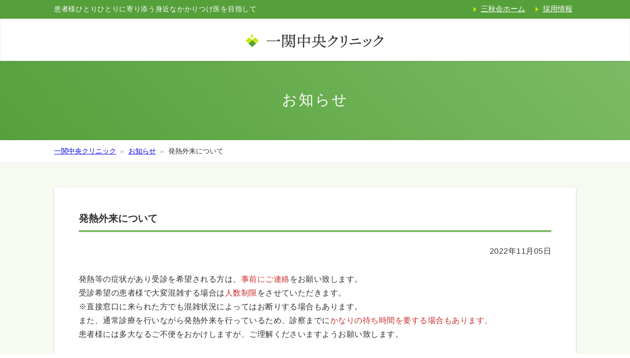

--- FILE ---
content_type: text/html; charset=UTF-8
request_url: https://i3syukai.com/1446
body_size: 11221
content:
<!DOCTYPE html>

<html lang="ja">
<head>
<!-- Global site tag (gtag.js) - Google Analytics -->
<script async src="https://www.googletagmanager.com/gtag/js?id=G-QQSHVY36RD"></script>
<script async src="https://www.googletagmanager.com/gtag/js?id=UA-174944153-1"></script>
<script>
  window.dataLayer = window.dataLayer || [];
  function gtag(){dataLayer.push(arguments);}
  gtag('js', new Date());

  gtag('config', 'G-QQSHVY36RD');
  gtag('config', 'UA-174944153-1');
</script>

	<meta charset="UTF-8" />
	<meta name="viewport" content="width=device-width">
	<meta name="format-detection" content="telephone=no">
	<meta http-equiv="X-UA-Compatible" content="IE=edge"/>

	<meta name="description" content="医療法人　三秋会では、在宅介護にお困りな方、日常生活に支障がある方、一人暮らしに不安を感じている方々に医療サービス・介護サービスを提供し、皆さまの日常生活を総合的にバックアップしています。">
	<meta name="keywords" content="医療法人　三秋会,一関中央クリニック,一関中央リハビリ,訪問看護,在宅介護,ホームヘルパー,さわなり苑,やまゆり,いわいの郷,岩手,一関">
	<meta name="author" content="authorName">
	<link rel="index" href="/">

	<link rel="stylesheet" href="https://i3syukai.com/wp/wp-content/themes/3syukai/style.css" type="text/css" media="all">
	<link rel="stylesheet" type="text/css" href="https://i3syukai.com/wp/wp-content/themes/3syukai/css/meanmenu.css" />
	<link rel="stylesheet" type="text/css" href="https://i3syukai.com/wp/wp-content/themes/3syukai/css/font-awesome.min.css" media="all" />
	<link rel="apple-touch-icon" sizes="180×180" href="https://i3syukai.com/wp/wp-content/themes/3syukai/img/apple-touch-icon.png">
	<link rel="shortcut icon" href="https://i3syukai.com/wp/wp-content/themes/3syukai/img/favicon.ico">
	<link rel="index" href="/index.html">

	<meta property="og:title" content="医療法人　三秋会">
		<meta property="og:type" content="article">
		<meta property="og:url" content="https://i3syukai.com">
	<meta property="og:image" content="https://i3syukai.com/wp/wp-content/themes/3syukai/img/image-og.png">
	<meta property="og:site_name" content="医療法人　三秋会" />

	<!--[if lt IE 9]>
	<script src="https://i3syukai.com/wp/wp-content/themes/3syukai/js/html5shiv.js"></script>
	<![endif]-->

	<!--[if lt IE 9]>
	<script src="https://i3syukai.com/wp/wp-content/themes/3syukai/js/css3-mediaqueries.js"></script>
	<![endif]-->

	<!--[if lt IE 7]>
	<script src="https://i3syukai.com/wp/wp-content/themes/3syukai/js/imgSizer.js"></script>
	<![endif]-->

<title>発熱外来について &#8211; 医療法人 三秋会</title>
<link rel='dns-prefetch' href='//s.w.org' />
<link rel="alternate" type="application/rss+xml" title="医療法人 三秋会 &raquo; 発熱外来について のコメントのフィード" href="https://i3syukai.com/1446/feed" />
<link rel='stylesheet' id='wp-block-library-css'  href='https://i3syukai.com/wp/wp-includes/css/dist/block-library/style.min.css?ver=606bf55f9dadc1fe57491621f97976c2' type='text/css' media='all' />
<link rel='stylesheet' id='responsive-lightbox-nivo-css'  href='https://i3syukai.com/wp/wp-content/plugins/responsive-lightbox/assets/nivo/nivo-lightbox.min.css?ver=2.2.2' type='text/css' media='all' />
<link rel='stylesheet' id='responsive-lightbox-nivo-default-css'  href='https://i3syukai.com/wp/wp-content/plugins/responsive-lightbox/assets/nivo/themes/default/default.css?ver=2.2.2' type='text/css' media='all' />
<link rel='stylesheet' id='wp-pagenavi-css'  href='https://i3syukai.com/wp/wp-content/plugins/wp-pagenavi/pagenavi-css.css?ver=2.70' type='text/css' media='all' />
<script type='text/javascript' src='https://i3syukai.com/wp/wp-includes/js/jquery/jquery.js?ver=1.12.4-wp'></script>
<script type='text/javascript' src='https://i3syukai.com/wp/wp-includes/js/jquery/jquery-migrate.min.js?ver=1.4.1'></script>
<script type='text/javascript' src='https://i3syukai.com/wp/wp-content/plugins/responsive-lightbox/assets/infinitescroll/infinite-scroll.pkgd.min.js?ver=606bf55f9dadc1fe57491621f97976c2'></script>
<link rel='https://api.w.org/' href='https://i3syukai.com/wp-json/' />
<link rel="EditURI" type="application/rsd+xml" title="RSD" href="https://i3syukai.com/wp/xmlrpc.php?rsd" />
<link rel="wlwmanifest" type="application/wlwmanifest+xml" href="https://i3syukai.com/wp/wp-includes/wlwmanifest.xml" /> 
<link rel='prev' title='休診のお知らせ' href='https://i3syukai.com/1444' />
<link rel='next' title='お知らせ' href='https://i3syukai.com/1453' />

<link rel="canonical" href="https://i3syukai.com/1446" />
<link rel='shortlink' href='https://i3syukai.com/?p=1446' />
<link rel="alternate" type="application/json+oembed" href="https://i3syukai.com/wp-json/oembed/1.0/embed?url=https%3A%2F%2Fi3syukai.com%2F1446" />
<link rel="alternate" type="text/xml+oembed" href="https://i3syukai.com/wp-json/oembed/1.0/embed?url=https%3A%2F%2Fi3syukai.com%2F1446&#038;format=xml" />
		<style type="text/css" id="wp-custom-css">
			/* 一関中央クリニック */
.icon-menu li a.icon-shisetsuk {
    position: relative;
}
.icon-menu li a.icon-shisetsuk::after {
    position: absolute;
    content: " ";
    top: 30px;
    right: 0;
    left: 0;
    text-align: center;
    border-radius: 50%;
    width: 120px;
    height: 120px;
    margin: 0 auto;
}
.icon-menu li a.icon-shisetsuk::after {
    background: #f7faf1 url(https://i3syukai.com/wp/wp-content/uploads/2025/09/icon-shisetsuk.svg) no-repeat center center;
}
		</style>
		
</head>

<body class="post-template-default single single-post postid-1446 single-format-standard cate-hospital">



	<header id="header">
		<div class="hd-menu">
<div id="h_top">
	<div class="h_nav">
	<nav id="gNav">
	<ul class="nav">
		<li><a href="https://i3syukai.com/hospital">ホーム</a></li>
		<li><a href="https://i3syukai.com/hospital/greeting">院長のごあいさつ</a></li>
		<li><a href="https://i3syukai.com/hospital/gairai">外来診療</a></li>
		<li><a href="https://i3syukai.com/hospital/kenshin-nyuji">乳児健康診査・個別予防接種</a></li>
		<li><a href="https://i3syukai.com/hospital/nyuuin">入院病棟</a></li>
		<li><a href="https://i3syukai.com/hospital/kenshin">健康診断</a></li>
		<li><a href="https://i3syukai.com/hospital/houmon">訪問診療</a></li>
		<li><a href="https://i3syukai.com/hospital/map">周辺地図</a></li>
		<li><a href="https://i3syukai.com/hospital/shisetsuk">施設基準のご案内</a></li>
	</ul>
	</nav>
	</div>
</div>
</div>	</header>

	<div class="ttl-area">
		<div class="ttl-hd">
			<div class="inner">
			<p class="hd-copy">患者様ひとりひとりに寄り添う身近なかかりつけ医を目指して</p>
			<ul class="hd-link">
				<li><a href="https://i3syukai.com/">三秋会ホーム</a></li>
				<li><a href="https://i3syukai.com/recruit">採用情報</a></li>
			</ul>
			</div>
		</div>
		<div class="ttl-name">
			<h1><a href="https://i3syukai.com/hospital"><img src="https://i3syukai.com/wp/wp-content/themes/3syukai/img/ttl-top-hosp-hosp.svg" alt="一関中央クリニック" width="260"></a></h1>
		</div>
	</div>
	<h2 class="h2-mdh">お知らせ</h2>

	<div class="breadcrumb">
		<ul>
			<li><a href="https://i3syukai.com/hospital">一関中央クリニック</a></li>
			<li><a href="https://i3syukai.com/category/cate-hospital">お知らせ</a></li>
			<li>発熱外来について</li>
		</ul>
	</div>
	
	<div class="contents">

		<div class="inner clm1">
		
			<h2>発熱外来について</h2>

							<p class="date">2022年11月05日</p>
				
<p class="has-text-color has-very-dark-gray-color">発熱等の症状があり受診を希望される方は、<span style="color:#cf2e2e" class="tadv-color">事前にご連絡</span>をお願い致します。<br>受診希望の患者様で大変混雑する場合は<span style="color:#cf2e2e" class="tadv-color">人数制限</span>をさせていただきます。<br>※直接窓口に来られた方でも混雑状況によってはお断りする場合もあります。<br>また、通常診療を行いながら発熱外来を行っているため、診察までに<span style="color:#cf2e2e" class="tadv-color">かなりの待ち時間を要する場合もあります。</span><br>患者様には多大なるご不便をおかけしますが、ご理解くださいますようお願い致します。</p>
			
			</div>
		
	</div>


<footer>
			<p class="name"><img src="https://i3syukai.com/wp/wp-content/themes/3syukai/img/ttl-top-hosp-hosp.svg" alt="一関中央クリニック"></p>
<address>〒021-0021<br class="sp-on">　岩手県一関市中央町二丁目4番2号<br>
電話：<a href="tel:0191211222">0191-21-1222</a><br class="sp-on">　FAX：0191-23-5150</address>
<p class="sanshu-logo"><a href="https://i3syukai.com/"><img src="https://i3syukai.com/wp/wp-content/themes/3syukai/img/logo-yoko.gif" width="248" height="88"></a></p>		
	<div class="ft-menu2">
	<ul>
		<li><a href="https://i3syukai.com/recruit">採用情報</a></li>
		<li><a href="https://i3syukai.com/inquiry">お問い合わせ</a></li>
		<li><a href="https://i3syukai.com/privacy">個人情報保護方針</a></li>
	</ul>
	</div>
	
	<p class="copyright">Copyright © Sanshukai All Rights Reserved.</p>
	
</footer>

<p id="page-top"><a href="#wrap">ページの先頭へ</a></p>

<script type="text/javascript" src="https://i3syukai.com/wp/wp-content/themes/3syukai/js/jquery-2.2.4.min.js"></script>
<script type="text/javascript" src="https://i3syukai.com/wp/wp-content/themes/3syukai/js/base_script.js"></script>
<script src="https://i3syukai.com/wp/wp-content/themes/3syukai/js/jquery.meanmenu.min.js"></script>


<script type="text/javascript">
$(function() {
	$(window).on('load scroll', function() {
		var scrollPos = $(this).scrollTop();
		if ( scrollPos > 200 ) {
			$('header h1').addClass('is-animation');
		} else {
			$('header h1').removeClass('is-animation');
		}
	});
});
</script>

<script type='text/javascript'>
/* <![CDATA[ */
var vkLtc = {"ajaxurl":"https:\/\/i3syukai.com\/wp\/wp-admin\/admin-ajax.php"};
/* ]]> */
</script>
<script type='text/javascript' src='https://i3syukai.com/wp/wp-content/plugins/vk-link-target-controller/js/script.min.js?ver=1.4.1'></script>
<script type='text/javascript' src='https://i3syukai.com/wp/wp-content/plugins/responsive-lightbox/assets/nivo/nivo-lightbox.min.js?ver=2.2.2'></script>
<script type='text/javascript'>
/* <![CDATA[ */
var rlArgs = {"script":"nivo","selector":"lightbox","customEvents":"","activeGalleries":"1","effect":"fade","clickOverlayToClose":"1","keyboardNav":"1","errorMessage":"The requested content cannot be loaded. Please try again later.","woocommerce_gallery":"0","ajaxurl":"https:\/\/i3syukai.com\/wp\/wp-admin\/admin-ajax.php","nonce":"ce60a461db"};
/* ]]> */
</script>
<script type='text/javascript' src='https://i3syukai.com/wp/wp-content/plugins/responsive-lightbox/js/front.js?ver=2.2.2'></script>
<script type='text/javascript' src='https://i3syukai.com/wp/wp-includes/js/wp-embed.min.js?ver=606bf55f9dadc1fe57491621f97976c2'></script>

</body>
</html>

--- FILE ---
content_type: text/css
request_url: https://i3syukai.com/wp/wp-content/themes/3syukai/style.css
body_size: 109849
content:
html,body,div,span,applet,object,iframe,h1,h2,h3,h4,h5,h6,p,blockquote,pre,a,abbr,acronym,address,big,cite,code,del,dfn,em,img,ins,kbd,q,s,samp,small,strike,strong,sub,sup,tt,var,b,u,i,center,dl,dt,dd,ol,ul,li,fieldset,form,label,legend,table,caption,tbody,tfoot,thead,tr,th,td,article,aside,canvas,details,embed,figure,figcaption,footer,header,hgroup,menu,nav,output,ruby,section,summary,time,mark,audio,video{margin:0;padding:0;border:0;font-size:100%;font:inherit;vertical-align:baseline}article,aside,details,figcaption,figure,footer,header,hgroup,menu,nav,section{display:block}body{line-height:1}ol,ul{list-style:none}blockquote,q{quotes:none}blockquote:before,blockquote:after{content:"";content:none}q:before,q:after{content:"";content:none}table{border-collapse:collapse;border-spacing:0}html{font-size:62.5%}body{width:100%;color:#333;overflow-x:hidden;display:none;font-size:1.6rem;font-family:-apple-system,BlinkMacSystemFont,Roboto,"Segoe UI","Helvetica Neue",HelveticaNeue,"游ゴシック体",YuGothic,"游ゴシック Medium","Yu Gothic Medium","游ゴシック","Yu Gothic",Verdana,"メイリオ",Meiryo,sans-serif;-webkit-text-size-adjust:100%;font-feature-settings:"palt"}_:lang(x)::-ms-backdrop,.selector{font-family:"Segoe UI","メイリオ",Meiryo,sans-serif}@media screen and (-webkit-min-device-pixel-ratio: 0){::i-block-chrome,body{font-feature-settings:"pkna"}}b,strong,.bold{font-family:-apple-system,BlinkMacSystemFont,Roboto,"Segoe UI semibold","Helvetica Neue",HelveticaNeue,"游ゴシック体",YuGothic,"游ゴシック","Yu Gothic","Segoe UI",Verdana,"メイリオ",Meiryo,sans-serif}_:lang(x)::-ms-backdrop,body,body.mceContentBody,.comment-btn,#bbp_reply_submit,.bp-login-widget-register-link a,.search-edit,input[type=submit],b,strong,.bold .article h2,.article h3,.article h4,.entry-card-title,.blogcard-title,.wp-block-button__link{font-family:"Segoe UI","メイリオ",Meiryo,sans-serif}img{vertical-align:bottom}*,*:before,*:after{-webkit-box-sizing:border-box;-moz-box-sizing:border-box;-o-box-sizing:border-box;-ms-box-sizing:border-box;box-sizing:border-box}.clearfix:before,.clearfix:after{content:"";display:block;overflow:hidden}.clearfix:after{clear:both}.clearfix{zoom:1}.pc-on{display:none}@media print,screen and (min-width: 1024px){.pc-on{display:block}}.sp-on{display:block}@media print,screen and (min-width: 1024px){.sp-on{display:none}}@media print,screen and (min-width: 1024px){.inner{max-width:1060px;width:100%;margin:0 auto}}a{transition:.2s}p,li,dt,dd{line-height:1.5}strong{font-weight:bold}.txt_c{text-align:center}.txt_c{text-align:center}#page-top{position:fixed;bottom:10px;right:10px;filter:alpha(opacity=95);-moz-opacity:.95;opacity:.95;z-index:10}#page-top a{background:#56a03c;text-decoration:none;color:#fff;width:70px;padding:24px 6px;text-align:center;display:block;text-indent:-9999em;border-radius:50%;position:relative}#page-top a:before{position:absolute;content:"";border-left:3px solid #fff;left:3px;right:0;top:4px;bottom:0;width:6px;height:26px;margin:auto}#page-top a:after{position:absolute;top:0;left:0;right:0;bottom:0;margin:auto;content:"";vertical-align:middle;width:21px;height:21px;border-top:3px solid #fff;border-left:3px solid #fff;-webkit-transform:rotate(45deg);transform:rotate(45deg)}#page-top a:hover{text-decoration:none;background-color:#fff}#page-top a:hover:before{border-left:3px solid #56a03c}#page-top a:hover:after{border-top:3px solid #56a03c;border-left:3px solid #56a03c}.page-id-160 #page-top a,.parent-pageid-160 #page-top a,.single.cate-sawanari #page-top a,.category-cate-sawanari #page-top a,.page-id-175 #page-top a,.parent-pageid-175 #page-top a,.single.cate-yamayuri #page-top a,.category-cate-yamayuri #page-top a,.page-id-193 #page-top a,.parent-pageid-193 #page-top a,.single.cate-iwai #page-top a,.category-cate-iwai #page-top a{background:#f64d65}.page-id-160 #page-top a:hover,.parent-pageid-160 #page-top a:hover,.single.cate-sawanari #page-top a:hover,.category-cate-sawanari #page-top a:hover,.page-id-175 #page-top a:hover,.parent-pageid-175 #page-top a:hover,.single.cate-yamayuri #page-top a:hover,.category-cate-yamayuri #page-top a:hover,.page-id-193 #page-top a:hover,.parent-pageid-193 #page-top a:hover,.single.cate-iwai #page-top a:hover,.category-cate-iwai #page-top a:hover{text-decoration:none;background-color:#fff}.page-id-160 #page-top a:hover:before,.parent-pageid-160 #page-top a:hover:before,.single.cate-sawanari #page-top a:hover:before,.category-cate-sawanari #page-top a:hover:before,.page-id-175 #page-top a:hover:before,.parent-pageid-175 #page-top a:hover:before,.single.cate-yamayuri #page-top a:hover:before,.category-cate-yamayuri #page-top a:hover:before,.page-id-193 #page-top a:hover:before,.parent-pageid-193 #page-top a:hover:before,.single.cate-iwai #page-top a:hover:before,.category-cate-iwai #page-top a:hover:before{border-left:3px solid #f64d65}.page-id-160 #page-top a:hover:after,.parent-pageid-160 #page-top a:hover:after,.single.cate-sawanari #page-top a:hover:after,.category-cate-sawanari #page-top a:hover:after,.page-id-175 #page-top a:hover:after,.parent-pageid-175 #page-top a:hover:after,.single.cate-yamayuri #page-top a:hover:after,.category-cate-yamayuri #page-top a:hover:after,.page-id-193 #page-top a:hover:after,.parent-pageid-193 #page-top a:hover:after,.single.cate-iwai #page-top a:hover:after,.category-cate-iwai #page-top a:hover:after{border-top:3px solid #f64d65;border-left:3px solid #f64d65}header{position:relative;background:#fff;padding:0;z-index:99;width:100%;position:fixed;top:0;left:0;transition:.3s}header h1{position:absolute;text-indent:-9999px;box-shadow:0 1px 2px rgba(0,0,0,.1);top:-32px}@media print,screen and (min-width: 768px){header h1{top:0}}header h1 a{display:block;width:95px;height:128px;background:#fff url("img/site-logo.png") no-repeat 4px 15px;background-size:86px}@media print,screen and (min-width: 768px){header h1 a{background:#fff url("img/site-logo.png") no-repeat center center;background-size:90px;width:110px;height:138px}}@media print,screen and (min-width: 1024px){header h1 a{background:#fff url("img/site-logo.png") no-repeat center center;background-size:120px;width:190px;height:210px}}header h1.is-animation{box-shadow:0 1px 2px rgba(0,0,0,0)}header h1.is-animation a{background:#fff url("img/logo-yoko.gif") no-repeat center 38px;background-size:100px;width:110px;height:78px}@media print,screen and (min-width: 768px){header h1.is-animation a{background:#fff url("img/logo-yoko.gif") no-repeat center 14px;background-size:124px;width:160px;height:70px}}header .hd-menu{display:flex;justify-content:flex-end;box-shadow:0 0px 2px rgba(0,0,0,.1);z-index:2}header nav ul{float:right;padding:25px 0 0}header nav li{float:left;padding:0;font-size:1.5rem}@media print,screen and (min-width: 768px){header nav li{border-left:1px solid #333}}header nav li a{color:#333;text-decoration:none;padding:0 20px}@media print,screen and (min-width: 768px){header nav li a{padding:0 .8em}}@media print,screen and (min-width: 1024px){header nav li a{padding:0 20px}}header nav li:first-child{border-left:none}header .mean-container .mean-nav{max-height:86vh}@media print,screen and (min-width: 768px){header .mean-container .mean-nav{padding:inherit}}header .sansyu-list{display:none}@media print,screen and (min-width: 1024px){header .sansyu-list{display:block;font-size:1.5rem}header .sansyu-list a{display:block;background:#56a03c;color:#fff;padding:24px .5em;text-align:center;text-decoration:none}}@media print,screen and (min-width: 1024px)and (min-width: 1024px){header .sansyu-list a{padding:24px}}@media print,screen and (min-width: 1024px){header .sansyu-list a:hover{background:#7ebd68}}@media print,screen and (min-width: 1024px){.page-id-6 header .hd-menu,.parent-pageid-6 header .hd-menu,.single header .hd-menu,.category header .hd-menu,.page-id-98 header .hd-menu,.parent-pageid-98 header .hd-menu,.page-id-160 header .hd-menu,.parent-pageid-160 header .hd-menu,.page-id-175 header .hd-menu,.parent-pageid-175 header .hd-menu,.page-id-193 header .hd-menu,.parent-pageid-193 header .hd-menu,.page-id-842 header .hd-menu{display:none}}.mean-container .mean-bar{background:none}nav li .fa{display:none}@media print,screen and (min-width: 768px){#gNav ul{position:relative;display:flex}#gNav ul li{position:relative}#gNav ul li:last-child{margin-right:0}#gNav ul i{font-size:16px;margin-left:5px}#gNav ul a{position:relative;display:block;text-align:center}#gNav ul nav li .fa{display:block}#gNav .sub-menu{visibility:hidden;opacity:0;z-index:1;display:block;position:absolute;top:50px;left:50%;margin-left:-100px;width:200px;-webkit-transition:all .2s ease;transition:all .2s ease}#gNav .sub-menu a{padding:10px;display:block;border-bottom:none;padding:20px;line-height:1.2em}#gNav .sub-menu a:hover:after{content:none}#gNav .sub-menu li{display:block;font-size:16px;padding:0;margin:0}#gNav .sub-menu li:last-child{border-bottom:none}#gNav ul li:hover{-webkit-transition:all .5s;transition:all .5s}#gNav ul li:hover a,#gNav .current-menu-item a,#gNav .current-menu-parent a{color:#777}#gNav li:hover ul.sub-menu{top:80px;visibility:visible;opacity:1;z-index:9999}#gNav li ul li:after{content:none}#gNav li:hover ul.sub-menu a{color:#111}#gNav .sub-menu li a:hover{background:#fff}#gNav .contact_btn a:hover{color:#fff}}.contact-area{position:fixed;bottom:15%;right:0;box-shadow:0 0px 2px rgba(0,0,0,.2);z-index:10}@media print,screen and (min-width: 768px){.contact-area{bottom:12%}}.contact-area h2{display:none}@media print,screen and (min-width: 768px){.contact-area h2{display:block;padding-left:14px}}.contact-area .tel{background:#fff;color:#56a03c;padding:0;line-height:1.5}@media print,screen and (min-width: 768px){.contact-area .tel{padding:20px 15px 15px 0px}}.contact-area .tel a{color:#56a03c;text-decoration:none;font-size:2.5rem;font-family:"HonMinSKok-M","游明朝",YuMincho,"ヒラギノ明朝 ProN W3","Hiragino Mincho ProN","HG明朝E","ＭＳ Ｐ明朝","ＭＳ 明朝",Verdana,Roboto,"Droid Sans",serif;display:block;text-align:center;padding:10px 18px}@media print,screen and (min-width: 768px){.contact-area .tel a{text-align:center;padding:inherit;padding:0px 20px}}@media print,screen and (min-width: 1024px){.contact-area .tel a{text-align:left;padding:0px 18px}}.contact-area .tel i{margin-right:5px;font-size:2.6rem}.contact-area .tel .sp-on i{margin:0}.contact-area .tel .place{display:none}@media print,screen and (min-width: 768px){.contact-area .tel .place{display:block;font-size:1.1rem;margin-left:15px}}.contact-area .mail{background:#56a03c}.contact-area .mail a{color:#fff;text-align:center;text-decoration:none;display:block;padding:16px 15px;font-size:1.8rem}@media print,screen and (min-width: 768px){.contact-area .mail a{font-size:1.7rem;padding:18px 15px}}@media print,screen and (min-width: 1024px){.contact-area .mail a{font-size:1.5rem;padding:16px 15px}}.contact-area .mail a:hover{background:#7ebd68}.contact-area .mail i{margin-right:5px}.contact-area .mail .sp-on i{margin:0}.top-slider{text-align:center;height:420px;background-position:center;background-size:cover;position:relative}@media print,screen and (min-width: 768px){.top-slider{height:756px}}.top-slider .copy{position:absolute;top:56%;left:50%;-webkit-transform:translate(-50%, -50%);transform:translate(-50%, -50%);text-align:center;width:80%;filter:drop-shadow(0px 0px 1px rgba(0, 0, 0, 0.3))}@media print,screen and (min-width: 768px){.top-slider .copy{width:490px}}.top-slider .copy img{width:100%;height:auto}.top-about{padding:50px 20px 60px 20px}@media print,screen and (min-width: 768px){.top-about{margin:30px 0 20px}}@media print,screen and (min-width: 1024px){.top-about{margin:20px 0 20px}}.top-about h2{text-align:center;margin:0 auto 35px;padding:0 0 50px;width:168px;position:relative}.top-about h2::after{position:absolute;content:"";bottom:0;left:0;right:0;margin:0 auto;background:url("img/mark-pink.svg");background-size:contain;width:30px;height:31px}.top-about ul{text-align:center}.top-about ul li{text-align:center;display:inline-block;width:260px;font-size:1.7rem;margin:0 20px 10px}@media print,screen and (min-width: 768px){.top-about ul li{margin:0 20px 20px}}@media print,screen and (min-width: 1024px){.top-about ul li{margin:0 20px}}.top-about ul li a{display:block;padding:14px;border-radius:50px;color:#333;text-decoration:none;position:relative}.top-about ul li a::after{position:absolute;content:"";top:0;bottom:0;right:16px;margin:auto;width:9px;height:9px;border-top:1px solid #fff;border-right:1px solid #fff;-webkit-transform:rotate(45deg);transform:rotate(45deg);transition:all .5s ease}.top-about ul li a:hover::after{right:14px}.top-about ul li:nth-child(1) a{background:#f3a4a9}.top-about ul li:nth-child(1) a:hover{background:rgba(243,164,169,.7)}.top-about ul li:nth-child(2) a{background:#f7ba7e}.top-about ul li:nth-child(2) a:hover{background:rgba(247,186,126,.7)}.top-about ul li:nth-child(3) a{background:#8ac9e1}.top-about ul li:nth-child(3) a:hover{background:rgba(138,201,225,.7)}.top-about p{color:#777;margin-bottom:35px;font-family:"HonMinSKok-M","游明朝",YuMincho,"ヒラギノ明朝 ProN W3","Hiragino Mincho ProN","HG明朝E","ＭＳ Ｐ明朝","ＭＳ 明朝",Verdana,Roboto,"Droid Sans",serif;line-height:1.75;font-size:1.5rem}@media print,screen and (min-width: 768px){.top-about p{font-size:1.6rem;text-align:center}}.top-about p .pc-on{display:none}@media print,screen and (min-width: 768px){.top-about p .pc-on{display:inherit}}.top-mokuteki{padding:0 0 60px 0;display:flex;flex-wrap:wrap;justify-content:center}@media print,screen and (min-width: 1024px){.top-mokuteki{justify-content:center}}.top-mokuteki h2{display:none}.top-mokuteki .mt-box{box-shadow:0 1px 7px rgba(0,0,0,.2);width:44%;margin:5px;line-height:1.5;text-align:center;display:flex}@media print,screen and (min-width: 768px){.top-mokuteki .mt-box{margin:10px}}@media print,screen and (min-width: 1024px){.top-mokuteki .mt-box{width:240px}}.top-mokuteki .mt-box h3{text-align:center;margin:0 0 20px;padding:0 0 140px;position:relative}.top-mokuteki .mt-box h3::after{position:absolute;content:" ";bottom:0;right:0;left:0;text-align:center;border-radius:50%;width:120px;height:120px;margin:0 auto;border:3px solid #fff}.top-mokuteki .mt-box p{font-size:1.5rem}@media print,screen and (min-width: 768px){.top-mokuteki .mt-box p{font-size:1.7rem}}.top-mokuteki .mt-box a{width:100%;background:#fff;display:block;color:#333;text-decoration:none;padding:30px 15px}@media print,screen and (min-width: 768px){.top-mokuteki .mt-box a{padding:30px 25px}}.top-mokuteki .mt-box a:hover{background:#f7faf1}.top-mokuteki .mt-box.gairai h3::after{background:#f7faf1 url(img/icon-gairai.svg) no-repeat center center;background-size:80px}.top-mokuteki .mt-box.nyuin h3::after{background:#f7faf1 url(img/icon-nyuin.svg) no-repeat center center;background-size:80px}.top-mokuteki .mt-box.daycare h3::after{background:#f7faf1 url(img/icon-daycare.svg) no-repeat center center;background-size:80px}.top-mokuteki .mt-box.houmon h3::after{background:#f7faf1 url(img/icon-houmon.svg) no-repeat center center;background-size:80px}.top-hosp{padding:100px 20px 20px 20px;text-align:center;position:relative;overflow:hidden}@media print,screen and (min-width: 768px){.top-hosp{padding:160px 0 0}}.top-hosp::before{content:"";position:absolute;top:0;left:-20%;width:200%;height:100%;margin:2% -10% 0;background:#f7faf1;-webkit-transform-origin:left center;-ms-transform-origin:left center;transform-origin:left center;-webkit-transform:rotate(3deg);-ms-transform:rotate(3deg);transform:rotate(3deg);z-index:-1}@media print,screen and (min-width: 768px){.top-hosp::before{left:0;width:120%}}.top-hosp::after{content:"";position:absolute;top:0;left:20%;width:120%;height:100%;margin:3% -10% 0;background:#e5f2e1;-webkit-transform-origin:right center;-ms-transform-origin:right center;transform-origin:right center;-webkit-transform:rotate(-3deg);-ms-transform:rotate(-3deg);transform:rotate(-3deg);z-index:-2}@media print,screen and (min-width: 768px){.top-hosp::after{left:0}}.top-hosp h2{text-align:center;margin:0 auto 50px;padding:0 0 50px;width:324px;position:relative}.top-hosp h2::after{position:absolute;content:"";bottom:0;left:0;right:0;margin:0 auto;background:url("img/mark-green.svg");background-size:contain;width:30px;height:31px}.top-hosp p{color:#666;font-size:1.5rem;text-align:left;font-family:"HonMinSKok-M","游明朝",YuMincho,"ヒラギノ明朝 ProN W3","Hiragino Mincho ProN","HG明朝E","ＭＳ Ｐ明朝","ＭＳ 明朝",Verdana,Roboto,"Droid Sans",serif;line-height:1.75}@media print,screen and (min-width: 768px){.top-hosp p{text-align:center;font-size:1.6rem}}.top-hosp p .pc-on{display:none}@media print,screen and (min-width: 768px){.top-hosp p .pc-on{display:inherit}}.top-hosp .hosp-wrap{display:flex;flex-wrap:wrap;justify-content:center;margin-top:50px}.top-hosp .hosp-wrap .hosp-box{width:100%;margin-bottom:60px}@media print,screen and (min-width: 768px){.top-hosp .hosp-wrap .hosp-box{width:42%}}@media print,screen and (min-width: 1024px){.top-hosp .hosp-wrap .hosp-box{width:500px}}.top-hosp .hosp-wrap .hosp-box h3{text-align:center;margin:0 auto 25px;padding:0 0 35px;position:relative}.top-hosp .hosp-wrap .hosp-box h3::after{position:absolute;content:"";bottom:0;left:0;right:0;margin:auto;width:12px;height:12px;background:#56a03c;transform:rotate(45deg)}.top-hosp .hosp-wrap .hosp-box h3.hosp_h3{width:188px}.top-hosp .hosp-wrap .hosp-box h3.reha_h3{width:168px}.top-hosp .hosp-wrap .hosp-box h3.zaitaku_h3{width:252px}.top-hosp .hosp-wrap .hosp-box h3.nanohana_h3{width:292px}@media print,screen and (min-width: 768px){.top-hosp .hosp-wrap .hosp-box:nth-child(odd){margin-right:30px}}@media print,screen and (min-width: 768px){.top-hosp .hosp-wrap .hosp-box:nth-child(even){margin-left:30px}}@media print,screen and (min-width: 768px){.top-hosp .hosp-wrap .hosp-box:first-child{margin-top:34px}}.top-hosp .hosp-wrap .hosp-box .hosp-img{width:100%;margin-bottom:25px;border-radius:20px}@media print,screen and (min-width: 1024px){.top-hosp .hosp-wrap .hosp-box .hosp-img{overflow:hidden;width:500px;height:230px}}.top-hosp .hosp-wrap .hosp-box .hosp-img img{width:100%;height:auto;border-radius:20px}@media print,screen and (min-width: 1024px){.top-hosp .hosp-wrap .hosp-box .hosp-img img{display:block;transition-duration:.3s}}@media print,screen and (min-width: 1024px){.top-hosp .hosp-wrap .hosp-box .hosp-img a img:hover{transform:scale(1.08);transition-duration:.3s}}.top-hosp .hosp-wrap .hosp-box dl{width:100.1%;clear:both;line-height:1.5;box-sizing:border-box;margin-bottom:25px;overflow:hidden;text-align:left}.top-hosp .hosp-wrap .hosp-box dl dt{clear:left;float:left;width:30%;padding:6px 0;box-sizing:border-box}.top-hosp .hosp-wrap .hosp-box dl dd{min-height:2em;float:left;width:70%;padding:6px 0 0 12px;border-left:1px solid #56a03c;box-sizing:border-box}.top-hosp .hosp-wrap .hosp-box dl dd a{color:#333}.top-hosp .hosp-wrap .hosp-box ul.top-sr{margin:0 0 30px}.top-hosp .hosp-wrap .hosp-box ul.top-sr li{background:#fff;border:1px solid #56a03c;margin:0 0 10px;padding:8px;border-radius:5px;font-size:1.5rem;color:#56a03c;text-align:left}.top-hosp .hosp-wrap .hosp-box ul.top-svc{margin:0 0 35px}.top-hosp .hosp-wrap .hosp-box ul.top-svc li{background:#fff;border:1px solid #56a03c;margin:0 0 10px;padding:8px;border-radius:5px;font-size:1.5rem;color:#56a03c;text-align:left}.kuri-btn{width:90%;margin:70px auto 20px}@media print,screen and (min-width: 768px){.kuri-btn{width:90%}}@media print,screen and (min-width: 1024px){.kuri-btn{width:66%}}.kuri-btn a{display:block;background:#7ebd68;background:linear-gradient(136deg, rgb(126, 189, 104) 0%, rgb(86, 160, 60) 80%);padding:40px 16px 12px;border-radius:10px;box-shadow:0 0px 2px rgba(0,0,0,.2);text-decoration:none;text-align:center;color:#fff;line-height:1.5;font-size:2.3rem;font-family:-apple-system,BlinkMacSystemFont,Roboto,"Segoe UI","Helvetica Neue",HelveticaNeue,"游ゴシック体",YuGothic,"游ゴシック Medium","Yu Gothic Medium","游ゴシック","Yu Gothic",Verdana,"メイリオ",Meiryo,sans-serif;letter-spacing:.08em;position:relative}.kuri-btn a::before{position:absolute;content:"";display:inline-block;width:27px;height:27px;top:14px;left:0;right:0;margin:auto;background-image:url(img/mark-kuri.svg);background-size:contain;vertical-align:middle}.kuri-btn a span{font-size:1.3rem;font-weight:normal;letter-spacing:.04em;font-family:"HonMinSKok-M","游明朝",YuMincho,"ヒラギノ明朝 ProN W3","Hiragino Mincho ProN","HG明朝E","ＭＳ Ｐ明朝","ＭＳ 明朝",Verdana,Roboto,"Droid Sans",serif}@media print,screen and (min-width: 768px){.kuri-btn a span{font-size:1.4rem}}.kuri-btn a:hover{box-shadow:0 0 16px rgba(0,0,0,.2)}.page-id-98 .kuri-btn{margin:50px auto 0 auto;text-align:center;width:80%}@media print,screen and (min-width: 768px){.page-id-98 .kuri-btn{width:90%}}@media print,screen and (min-width: 1024px){.page-id-98 .kuri-btn{width:30%}}.list-in{padding:0px 20px 20px 20px;text-align:left}.list-in h4{text-align:left;color:#f64d65;letter-spacing:.2em;font-size:1.5rem;margin:25px 0 15px;padding:0 0 0 18px;position:relative}.list-in h4::before{position:absolute;content:"";top:0;bottom:0;left:0;margin:auto;width:9px;height:9px;background:#f64d65;transform:rotate(45deg)}.list-in ul{margin:0 0 30px}.list-in ul li{background:#fff;border:1px solid #f64d65;margin:0 0 10px;padding:8px;border-radius:5px;font-size:1.5rem;color:#f64d65;text-align:left}.hosp-box .list-in h4{color:#56a03c}.hosp-box .list-in h4::before{background:#56a03c}.detail-btn{display:inline-block}.detail-btn a{display:block;padding:9px 36px 9px 58px;border-radius:50px;background:#56a03c;color:#fff;text-decoration:none;letter-spacing:.1em;font-family:YuGothic,"Yu Gothic medium","Hiragino Sans",Meiryo,"sans-serif";position:relative}.detail-btn a::after{position:absolute;content:"";top:0;bottom:0;left:24px;margin:auto;width:9px;height:9px;border-top:1px solid #fff;border-right:1px solid #fff;-webkit-transform:rotate(45deg);transform:rotate(45deg);transition:all .5s ease}.detail-btn a:hover{background:#7ebd68}.detail-btn a:hover::after{left:28px}.top-kaigo .detail-btn a,.top-kaigo-sv .detail-btn a{background:#f64d65}.top-kaigo .detail-btn a:hover,.top-kaigo-sv .detail-btn a:hover{background:#fba0b0}.top-kaigo{padding:90px 20px 0 20px;text-align:center;position:relative;overflow:hidden;background:#f7faf1;z-index:0}@media print,screen and (min-width: 768px){.top-kaigo{padding:120px 0 0}}@media print,screen and (min-width: 1024px){.top-kaigo{padding:160px 0 0}}.top-kaigo::before{content:"";position:absolute;top:0px;left:-20%;width:200%;height:100%;margin:2% -10% 0;background:#fff;-webkit-transform-origin:left center;-ms-transform-origin:left center;transform-origin:left center;-webkit-transform:rotate(3deg);-ms-transform:rotate(3deg);transform:rotate(3deg);z-index:-1}@media print,screen and (min-width: 768px){.top-kaigo::before{left:0%;width:120%}}.top-kaigo::after{content:"";position:absolute;top:0;left:20%;width:120%;height:100%;margin:3% -10% 0;background:#feecef;-webkit-transform-origin:right center;-ms-transform-origin:right center;transform-origin:right center;-webkit-transform:rotate(-3deg);-ms-transform:rotate(-3deg);transform:rotate(-3deg);z-index:-2}@media print,screen and (min-width: 768px){.top-kaigo::after{left:0}}.top-kaigo h2{text-align:center;margin:0 auto 50px;padding:0 0 50px;width:200px;position:relative}.top-kaigo h2::after{position:absolute;content:"";bottom:0;left:0;right:0;margin:0 auto;background:url("img/mark-pink.svg");background-size:contain;width:30px;height:31px}.top-kaigo p{color:#666;font-size:1.5rem;text-align:left;font-family:"HonMinSKok-M","游明朝",YuMincho,"ヒラギノ明朝 ProN W3","Hiragino Mincho ProN","HG明朝E","ＭＳ Ｐ明朝","ＭＳ 明朝",Verdana,Roboto,"Droid Sans",serif;line-height:1.75}@media print,screen and (min-width: 768px){.top-kaigo p{text-align:center;font-size:1.6rem}}.top-kaigo p .pc-on{display:none}@media print,screen and (min-width: 768px){.top-kaigo p .pc-on{display:inherit}}@media print,screen and (min-width: 1024px){.top-kaigo p .pc-on{display:none}}.top-kaigo .kaigo-wrap{margin-top:50px}@media print,screen and (min-width: 768px){.top-kaigo .kaigo-wrap{display:flex;justify-content:center}}.top-kaigo .kaigo-wrap .kaigo-box{width:100%;margin-bottom:60px}@media print,screen and (min-width: 768px){.top-kaigo .kaigo-wrap .kaigo-box{width:320px;margin:0 22px 60px 22px}}.top-kaigo .kaigo-wrap .kaigo-box h3{text-align:center;margin:0 auto 25px;padding:0 0 35px;position:relative}.top-kaigo .kaigo-wrap .kaigo-box h3::after{position:absolute;content:"";bottom:0;left:0;right:0;margin:auto;width:12px;height:12px;background:#f64d65;transform:rotate(45deg)}.top-kaigo .kaigo-wrap .kaigo-box h3.sawanari_h3,.top-kaigo .kaigo-wrap .kaigo-box h3.yamayuri_h3{width:128px}.top-kaigo .kaigo-wrap .kaigo-box h3.iwai_h3{width:160px}.top-kaigo .kaigo-wrap .kaigo-box p{text-align:left;font-family:YuGothic,"Yu Gothic medium","Hiragino Sans",Meiryo,"sans-serif"}.top-kaigo .kaigo-img{width:100%;margin-bottom:25px;border-radius:20px}@media print,screen and (min-width: 1024px){.top-kaigo .kaigo-img{overflow:hidden;width:320px;height:225px}}.top-kaigo .kaigo-img img{width:100%;height:auto;border-radius:20px}@media print,screen and (min-width: 1024px){.top-kaigo .kaigo-img img{display:block;transition-duration:.3s}}@media print,screen and (min-width: 1024px){.top-kaigo .kaigo-img a img:hover{transform:scale(1.08);transition-duration:.3s}}.top-kaigo-sv{text-align:center}.top-kaigo-sv h2{text-align:center;margin:50px auto;padding:0 0 50px;width:250px;position:relative}.top-kaigo-sv h2::after{position:absolute;content:"";bottom:0;left:0;right:0;margin:0 auto;background:url("img/mark-pink.svg");background-size:contain;width:30px;height:31px}.top-kaigo-sv p{text-align:left}@media print,screen and (min-width: 768px){.top-kaigo-sv .kaigo-sv-wrap{display:flex;justify-content:center}}.top-kaigo-sv .kaigo-sv-wrap .kaigo-sv-box-2{-webkit-flex:2;flex:2;margin:0 22px 60px 22px}.top-kaigo-sv .kaigo-sv-wrap .kaigo-sv-box-2 h3{text-align:center;margin:0 auto 35px;padding:0 0 35px;background:url(img/ttl-top-kaigosv-sien2.svg) no-repeat center 0;background-size:contain;width:210px;height:100px;text-indent:-9999em;position:relative}.top-kaigo-sv .kaigo-sv-wrap .kaigo-sv-box-2 h3::after{position:absolute;content:"";bottom:0;left:0;right:0;margin:auto;width:12px;height:12px;background:#f64d65;transform:rotate(45deg)}@media print,screen and (min-width: 768px){.top-kaigo-sv .kaigo-sv-wrap .kaigo-sv-box-2 h3{background:url(img/ttl-top-kaigosv-sien.svg) no-repeat center 0;background-size:contain;width:420px;height:68px}}.top-kaigo-sv .kaigo-sv-wrap .kaigo-sv-box-1{-webkit-flex:1;flex:1;margin:0 22px 60px 22px}.top-kaigo-sv .kaigo-sv-wrap .kaigo-sv-box-1 h3{text-align:center;margin:0 auto 35px;padding:0 0 35px;width:146px;position:relative}.top-kaigo-sv .kaigo-sv-wrap .kaigo-sv-box-1 h3::after{position:absolute;content:"";bottom:0;left:0;right:0;margin:auto;width:12px;height:12px;background:#f64d65;transform:rotate(45deg)}.top-kaigo-sv .kaigo-sv-wrap .kaigo-sv-img{width:100%;margin-bottom:25px;border-radius:20px}@media print,screen and (min-width: 1024px){.top-kaigo-sv .kaigo-sv-wrap .kaigo-sv-img{overflow:hidden;width:320px;height:225px}}.top-kaigo-sv .kaigo-sv-wrap .kaigo-sv-img img{width:100%;height:auto;border-radius:20px}@media print,screen and (min-width: 1024px){.top-kaigo-sv .kaigo-sv-wrap .kaigo-sv-img img{display:block;transition-duration:.3s}}@media print,screen and (min-width: 1024px){.top-kaigo-sv .kaigo-sv-wrap .kaigo-sv-img a img:hover{transform:scale(1.08);transition-duration:.3s}}@media print,screen and (min-width: 1024px){.top-kaigo-sv .kaigo-sv-wrap .kaigo-sv-box-2 .kaigo-sv-img{width:648px;height:225px}}.top-recruit{background:#7ebd68;text-align:center;padding:50px 0;position:relative}.top-recruit h2{background:#56a03c;margin:0 0 30px;padding:6px 60px;display:inline-block;color:#fff}.top-recruit h2 img{width:96px;height:auto;margin:0 auto}.top-recruit p{color:#fff;margin-bottom:45px}.top-recruit .rec-btn{text-align:center;position:absolute;left:0;right:0;margin:0 auto}.top-recruit .rec-btn li{display:inline-block;margin:0 auto;padding:8px 8px 16px;background:#fff;width:90%;font-size:1.8rem;box-shadow:0 1px 3px rgba(0,0,0,.2)}@media print,screen and (min-width: 768px){.top-recruit .rec-btn li{width:400px}}.top-recruit .rec-btn li a{display:inline-block;text-decoration:none;color:#333;position:relative}.top-recruit .rec-btn li a::before{position:absolute;content:"";bottom:8px;left:36px;margin:auto;width:9px;height:9px;border-top:1px solid #56a03c;border-right:1px solid #56a03c;-webkit-transform:rotate(45deg);transform:rotate(45deg);transition:all .5s ease}.top-recruit .rec-btn li a:hover::before{left:40px}.top-recruit .rec-btn li p{margin:0;padding:15px 0 0 15px;color:#333;clear:both}@media print,screen and (min-width: 768px){.top-recruit .rec-btn li p{padding:0 0 0 15px;margin:15px 0 0}}.top-recruit .rec-btn li img{width:100%;height:auto}.img-large{overflow:hidden;width:100%;height:160px}@media print,screen and (min-width: 768px){.img-large{width:380px;height:160px}}.img-large img{width:380px;display:block;transition:.5s}.img-large img:hover{transform:scale(1.1, 1.1)}.top-news{background:#7ebd68;padding:60px 0}.top-news .news-in{background:#fff;box-shadow:0 1px 7px rgba(0,0,0,.2);width:100%;margin:0 auto;padding:40px}@media print,screen and (min-width: 768px){.top-news .news-in{width:90%}}@media print,screen and (min-width: 1024px){.top-news .news-in{width:900px;padding:40px 70px}}.top-news .news-in h2{text-align:center;margin:0 auto 35px auto;padding:0 0 20px;width:104px;position:relative}.top-news .news-in h2::after{position:absolute;content:"";width:60px;height:3px;margin:0 auto;background:#56a03c;bottom:0;left:0;right:0}.top-news .news-in dl{width:100.1%;clear:both;line-height:1.5;box-sizing:border-box;border-bottom:1px solid #ccc;margin-bottom:35px;overflow:hidden}.top-news .news-in dl dt{clear:left;float:left;width:100%;padding:16px 0;border-top:1px solid #ccc;box-sizing:border-box}@media print,screen and (min-width: 768px){.top-news .news-in dl dt{width:24%}}@media print,screen and (min-width: 1024px){.top-news .news-in dl dt{width:18%}}.top-news .news-in dl dd{min-height:2em;float:left;width:100%;padding:16px 0;border-top:1px solid #ccc;box-sizing:border-box}@media print,screen and (min-width: 768px){.top-news .news-in dl dd{width:76%}}@media print,screen and (min-width: 1024px){.top-news .news-in dl dd{width:82%}}.top-news .news-in dl dd a{color:#333}.top-news .news-in dl dd a:hover{opacity:.6}.top-news .detail-btn-news{text-align:center}.top-news .detail-btn-news a{display:inline-block;background:#56a03c;color:#fff;padding:14px 46px 14px 62px;text-decoration:none;position:relative}.top-news .detail-btn-news a::before{position:absolute;content:"";top:0;bottom:0;left:20px;margin:auto;width:9px;height:9px;border-top:1px solid #fff;border-right:1px solid #fff;-webkit-transform:rotate(45deg);transform:rotate(45deg);transition:all .5s ease}.top-news .detail-btn-news a:hover{background:#7ebd68}.top-news .detail-btn-news a:hover::before{left:24px}.news_important{border:2px solid red;margin:0 0 1.4em;font-size:2rem;font-weight:bold}@media print,screen and (min-width: 768px){.news_important{text-align:center;font-size:2.8rem}}.news_important a{padding:.3em .9em .3em .3em;display:block;color:red;text-decoration:none;position:relative}@media print,screen and (min-width: 768px){.news_important a{padding:.3em}}.news_important a::after{position:absolute;content:"";width:10px;height:10px;top:0;bottom:0;right:10px;margin:auto;border-top:solid 2px red;border-right:solid 2px red;-ms-transform:rotate(45deg);-webkit-transform:rotate(45deg);transform:rotate(45deg)}.news_important a:hover{background:red;color:#fff}.news_important a:hover::after{border-top:solid 2px #fff;border-right:solid 2px #fff}.news-cate{background:#56a03c;color:#fff;font-size:1.2rem;margin:0 1em .6em 0;padding:.2em .3em;text-align:center;width:130px}@media print,screen and (min-width: 768px){.news-cate{float:left;margin:0 1em 0 0}}.contents p.news-cate{margin:0 1em .8em 0}@media print,screen and (min-width: 768px){.contents p.news-cate{margin:0 1em 0 0}}.home .top-news{background:#f7faf1;padding:260px 0 60px 0}.icon_new{border:1px solid #fe0000;color:#fe0000;font-size:1.3rem;margin-left:10px;padding:0 4px 1px 4px;line-height:1.4}.page-id-160 .top-news,.parent-pageid-160 .top-news,.single.cate-sawanari .top-news,.category-cate-sawanari .top-news,.page-id-175 .top-news,.parent-pageid-175 .top-news,.single.cate-yamayuri .top-news,.category-cate-yamayuri .top-news,.page-id-193 .top-news,.parent-pageid-193 .top-news,.single.cate-iwai .top-news,.category-cate-iwai .top-news{background:#fba0b0}.page-id-160 .top-news h2::after,.parent-pageid-160 .top-news h2::after,.single.cate-sawanari .top-news h2::after,.category-cate-sawanari .top-news h2::after,.page-id-175 .top-news h2::after,.parent-pageid-175 .top-news h2::after,.single.cate-yamayuri .top-news h2::after,.category-cate-yamayuri .top-news h2::after,.page-id-193 .top-news h2::after,.parent-pageid-193 .top-news h2::after,.single.cate-iwai .top-news h2::after,.category-cate-iwai .top-news h2::after{background:#f64d65}.page-id-160 .top-news .detail-btn-news a,.parent-pageid-160 .top-news .detail-btn-news a,.single.cate-sawanari .top-news .detail-btn-news a,.category-cate-sawanari .top-news .detail-btn-news a,.page-id-175 .top-news .detail-btn-news a,.parent-pageid-175 .top-news .detail-btn-news a,.single.cate-yamayuri .top-news .detail-btn-news a,.category-cate-yamayuri .top-news .detail-btn-news a,.page-id-193 .top-news .detail-btn-news a,.parent-pageid-193 .top-news .detail-btn-news a,.single.cate-iwai .top-news .detail-btn-news a,.category-cate-iwai .top-news .detail-btn-news a{background:#f64d65}.page-id-6 .meanmenu-reveal-btn,.parent-pageid-6 .meanmenu-reveal-btn,.single .meanmenu-reveal-btn,.category .meanmenu-reveal-btn,.page-id-98 .meanmenu-reveal-btn,.parent-pageid-98 .meanmenu-reveal-btn,.page-id-160 .meanmenu-reveal-btn,.parent-pageid-160 .meanmenu-reveal-btn,.page-id-175 .meanmenu-reveal-btn,.parent-pageid-175 .meanmenu-reveal-btn,.page-id-193 .meanmenu-reveal-btn,.parent-pageid-193 .meanmenu-reveal-btn{background:#fff}.ttl-area{background:#fff;padding:0}@media print,screen and (min-width: 768px){.ttl-area{padding:0}}.ttl-area .ttl-hd{background:#56a03c}.ttl-area .ttl-hd .inner{position:relative;overflow:hidden}.ttl-area .ttl-hd .inner .hd-copy{color:#fff;font-size:1.25rem;letter-spacing:.05em;padding:.6em 5.8em .6em .6em}@media print,screen and (min-width: 768px){.ttl-area .ttl-hd .inner .hd-copy{float:left;font-size:1.4rem;text-align:left;padding:.6em}}@media print,screen and (min-width: 1024px){.ttl-area .ttl-hd .inner .hd-copy{padding:.6em 0}}.ttl-area .ttl-hd .inner .hd-link{display:none}@media print,screen and (min-width: 1024px){.ttl-area .ttl-hd .inner .hd-link{padding:.4em 0;display:inherit;float:right}}.ttl-area .ttl-hd .inner .hd-link li{float:left;margin:0 0 0 .8em}.ttl-area .ttl-hd .inner .hd-link li a{color:#fff;padding:0 .5em 0 1em;font-size:1.5rem;position:relative}.ttl-area .ttl-hd .inner .hd-link li a::before{position:absolute;top:2px;bottom:0;left:0;margin:auto;content:"";vertical-align:middle;box-sizing:border-box;width:6px;height:5px;border:5px solid rgba(0,0,0,0);border-left:6px solid #c8e412}.ttl-area .ttl-name{margin:0 auto;padding:.8em 0;text-align:center}@media print,screen and (min-width: 1024px){.ttl-area .ttl-name{width:auto;padding:14px 16px 10px 16px}}.ttl-area .ttl-name h1{margin:0;padding:12px 0 14px 38px;position:relative;display:inline-block;width:280px}.ttl-area .ttl-name h1::before{position:absolute;content:"";top:0;bottom:0;left:0;margin:auto;background:url(img/mark-green.svg) no-repeat;background-size:contain;width:30px;height:30px}@media print,screen and (min-width: 768px){.ttl-area .ttl-name h1{margin:0 0 0 0;padding:14px 0 14px 40px;width:300px}.ttl-area .ttl-name h1::before{width:26px;height:26px}.ttl-area .ttl-name h1::after{width:60px}}.ttl-area .ttl-name h1 img{width:100%;height:auto}.ttl-area .ttl-name p{color:#56a03c;font-family:"HonMinSKok-M","游明朝",YuMincho,"ヒラギノ明朝 ProN W3","Hiragino Mincho ProN","HG明朝E","ＭＳ Ｐ明朝","ＭＳ 明朝",Verdana,Roboto,"Droid Sans",serif;line-height:1.85;letter-spacing:.15em;text-align:center;font-size:1.4rem}@media print,screen and (min-width: 768px){.ttl-area .ttl-name p{font-size:1.5rem}}@media print,screen and (min-width: 1024px){.page-id-160 .ttl-area .ttl-name,.parent-pageid-160 .ttl-area .ttl-name,.single.cate-sawanari .ttl-area .ttl-name,.category-cate-sawanari .ttl-area .ttl-name,.page-id-175 .ttl-area .ttl-name,.parent-pageid-175 .ttl-area .ttl-name,.single.cate-yamayuri .ttl-area .ttl-name,.category-cate-yamayuri .ttl-area .ttl-name,.page-id-193 .ttl-area .ttl-name,.parent-pageid-193 .ttl-area .ttl-name,.single.cate-iwai .ttl-area .ttl-name,.category-cate-iwai .ttl-area .ttl-name{padding:4px 16px 0 16px}}.page-id-160 .ttl-area .ttl-hd .inner .hd-link li a,.parent-pageid-160 .ttl-area .ttl-hd .inner .hd-link li a,.single.cate-sawanari .ttl-area .ttl-hd .inner .hd-link li a,.category-cate-sawanari .ttl-area .ttl-hd .inner .hd-link li a,.page-id-175 .ttl-area .ttl-hd .inner .hd-link li a,.parent-pageid-175 .ttl-area .ttl-hd .inner .hd-link li a,.single.cate-yamayuri .ttl-area .ttl-hd .inner .hd-link li a,.category-cate-yamayuri .ttl-area .ttl-hd .inner .hd-link li a,.page-id-193 .ttl-area .ttl-hd .inner .hd-link li a,.parent-pageid-193 .ttl-area .ttl-hd .inner .hd-link li a,.single.cate-iwai .ttl-area .ttl-hd .inner .hd-link li a,.category-cate-iwai .ttl-area .ttl-hd .inner .hd-link li a{color:#333}.page-id-160 .ttl-area .ttl-hd .inner .hd-link li a::before,.parent-pageid-160 .ttl-area .ttl-hd .inner .hd-link li a::before,.single.cate-sawanari .ttl-area .ttl-hd .inner .hd-link li a::before,.category-cate-sawanari .ttl-area .ttl-hd .inner .hd-link li a::before,.page-id-175 .ttl-area .ttl-hd .inner .hd-link li a::before,.parent-pageid-175 .ttl-area .ttl-hd .inner .hd-link li a::before,.single.cate-yamayuri .ttl-area .ttl-hd .inner .hd-link li a::before,.category-cate-yamayuri .ttl-area .ttl-hd .inner .hd-link li a::before,.page-id-193 .ttl-area .ttl-hd .inner .hd-link li a::before,.parent-pageid-193 .ttl-area .ttl-hd .inner .hd-link li a::before,.single.cate-iwai .ttl-area .ttl-hd .inner .hd-link li a::before,.category-cate-iwai .ttl-area .ttl-hd .inner .hd-link li a::before{border-left:6px solid #f64d65}.page-id-160 .ttl-area .ttl-hd,.parent-pageid-160 .ttl-area .ttl-hd,.single.cate-sawanari .ttl-area .ttl-hd,.category-cate-sawanari .ttl-area .ttl-hd,.page-id-175 .ttl-area .ttl-hd,.parent-pageid-175 .ttl-area .ttl-hd,.single.cate-yamayuri .ttl-area .ttl-hd,.category-cate-yamayuri .ttl-area .ttl-hd,.page-id-193 .ttl-area .ttl-hd,.parent-pageid-193 .ttl-area .ttl-hd,.single.cate-iwai .ttl-area .ttl-hd,.category-cate-iwai .ttl-area .ttl-hd{background:#feecef}.page-id-160 .ttl-area .ttl-hd .hd-copy,.parent-pageid-160 .ttl-area .ttl-hd .hd-copy,.single.cate-sawanari .ttl-area .ttl-hd .hd-copy,.category-cate-sawanari .ttl-area .ttl-hd .hd-copy,.page-id-175 .ttl-area .ttl-hd .hd-copy,.parent-pageid-175 .ttl-area .ttl-hd .hd-copy,.single.cate-yamayuri .ttl-area .ttl-hd .hd-copy,.category-cate-yamayuri .ttl-area .ttl-hd .hd-copy,.page-id-193 .ttl-area .ttl-hd .hd-copy,.parent-pageid-193 .ttl-area .ttl-hd .hd-copy,.single.cate-iwai .ttl-area .ttl-hd .hd-copy,.category-cate-iwai .ttl-area .ttl-hd .hd-copy{color:#333}.page-id-6 .ttl-area,.parent-pageid-6 .ttl-area,.page-id-98 .ttl-area,.parent-pageid-98 .ttl-area,.category-nakakuri .ttl-area,.single.nakakuri .ttl-area,.single .ttl-area,.category .ttl-area,.page-id-160 .ttl-area,.parent-pageid-160 .ttl-area,.page-id-175 .ttl-area,.parent-pageid-175 .ttl-area,.page-id-193 .ttl-area,.parent-pageid-193 .ttl-area,.page-id-842 .ttl-area{padding:0;position:fixed;width:100%;z-index:1;box-shadow:0 0 3px rgba(0,0,0,.2)}.single .ttl-area .ttl-name,.category .ttl-area .ttl-name{border:1px solid #efefef}.category .ttl-area .ttl-name h1,.single .ttl-area .ttl-name h1{width:150px}@media print,screen and (min-width: 768px){.category .ttl-area .ttl-name h1,.single .ttl-area .ttl-name h1{width:180px}}.single.news .ttl-area .ttl-name h1,.category.news .ttl-area .ttl-name h1{width:126px}@media print,screen and (min-width: 768px){.single.news .ttl-area .ttl-name h1,.category.news .ttl-area .ttl-name h1{width:136px}}.page-id-6 .ttl-area .ttl-name h1,.parent-pageid-6 .ttl-area .ttl-name h1,.single.cate-hospital .ttl-area .ttl-name h1,.category.category-cate-hospital .ttl-area .ttl-name h1{width:260px}@media print,screen and (min-width: 768px){.page-id-6 .ttl-area .ttl-name h1,.parent-pageid-6 .ttl-area .ttl-name h1,.single.cate-hospital .ttl-area .ttl-name h1,.category.category-cate-hospital .ttl-area .ttl-name h1{width:280px}}.page-id-98 .ttl-area .ttl-name h1,.parent-pageid-98 .ttl-area .ttl-name h1,.single.cate-reh .ttl-area .ttl-name h1,.category-cate-reh .ttl-area .ttl-name h1{width:220px;padding:10px 14px}@media print,screen and (min-width: 768px){.page-id-98 .ttl-area .ttl-name h1,.parent-pageid-98 .ttl-area .ttl-name h1,.single.cate-reh .ttl-area .ttl-name h1,.category-cate-reh .ttl-area .ttl-name h1{padding:16px 0 16px 0;width:190px}}@media print,screen and (min-width: 1024px){.page-id-98 .ttl-area .ttl-name h1,.parent-pageid-98 .ttl-area .ttl-name h1,.single.cate-reh .ttl-area .ttl-name h1,.category-cate-reh .ttl-area .ttl-name h1{padding:10px 0 13px 0;width:200px}}.page-id-98 .ttl-area .ttl-name h1::before,.parent-pageid-98 .ttl-area .ttl-name h1::before,.single.cate-reh .ttl-area .ttl-name h1::before,.category-cate-reh .ttl-area .ttl-name h1::before{bottom:-114px;right:0}@media print,screen and (min-width: 768px){.page-id-98 .ttl-area .ttl-name h1::before,.parent-pageid-98 .ttl-area .ttl-name h1::before,.single.cate-reh .ttl-area .ttl-name h1::before,.category-cate-reh .ttl-area .ttl-name h1::before{bottom:-126px}}@media print,screen and (min-width: 1024px){.page-id-98 .ttl-area .ttl-name h1::before,.parent-pageid-98 .ttl-area .ttl-name h1::before,.single.cate-reh .ttl-area .ttl-name h1::before,.category-cate-reh .ttl-area .ttl-name h1::before{bottom:-115px}}.category-nakakuri .ttl-area .ttl-name h1,.single.nakakuri .ttl-area .ttl-name h1,.page-id-842 .ttl-area .ttl-name h1,.single.nakakuri-news .ttl-area .ttl-name h1,.category-nakakuri-news .ttl-area .ttl-name h1{width:164px;padding:10px 0 12px 0}@media print,screen and (min-width: 768px){.category-nakakuri .ttl-area .ttl-name h1,.single.nakakuri .ttl-area .ttl-name h1,.page-id-842 .ttl-area .ttl-name h1,.single.nakakuri-news .ttl-area .ttl-name h1,.category-nakakuri-news .ttl-area .ttl-name h1{padding:11px 0;width:170px}}@media print,screen and (min-width: 1024px){.category-nakakuri .ttl-area .ttl-name h1,.single.nakakuri .ttl-area .ttl-name h1,.page-id-842 .ttl-area .ttl-name h1,.single.nakakuri-news .ttl-area .ttl-name h1,.category-nakakuri-news .ttl-area .ttl-name h1{padding:7px 0 8px 0;width:176px}}.category-nakakuri .ttl-area .ttl-name h1::before,.single.nakakuri .ttl-area .ttl-name h1::before,.page-id-842 .ttl-area .ttl-name h1::before,.single.nakakuri-news .ttl-area .ttl-name h1::before,.category-nakakuri-news .ttl-area .ttl-name h1::before{bottom:-116px;right:0}@media print,screen and (min-width: 768px){.category-nakakuri .ttl-area .ttl-name h1::before,.single.nakakuri .ttl-area .ttl-name h1::before,.page-id-842 .ttl-area .ttl-name h1::before,.single.nakakuri-news .ttl-area .ttl-name h1::before,.category-nakakuri-news .ttl-area .ttl-name h1::before{bottom:-108px}}@media print,screen and (min-width: 1024px){.category-nakakuri .ttl-area .ttl-name h1::before,.single.nakakuri .ttl-area .ttl-name h1::before,.page-id-842 .ttl-area .ttl-name h1::before,.single.nakakuri-news .ttl-area .ttl-name h1::before,.category-nakakuri-news .ttl-area .ttl-name h1::before{bottom:-107px}}.page-id-160 .ttl-area .ttl-name h1,.parent-pageid-160 .ttl-area .ttl-name h1,.single.cate-sawanari .ttl-area .ttl-name h1,.category-cate-sawanari .ttl-area .ttl-name h1{padding:14px 0;width:144px}@media print,screen and (min-width: 768px){.page-id-160 .ttl-area .ttl-name h1,.parent-pageid-160 .ttl-area .ttl-name h1,.single.cate-sawanari .ttl-area .ttl-name h1,.category-cate-sawanari .ttl-area .ttl-name h1{padding:20px 0 20px 0;width:168px}}.page-id-160 .ttl-area .ttl-name h1::before,.parent-pageid-160 .ttl-area .ttl-name h1::before,.single.cate-sawanari .ttl-area .ttl-name h1::before,.category-cate-sawanari .ttl-area .ttl-name h1::before{bottom:-106px;right:0;background:url(img/mark-pink.svg) no-repeat;background-size:contain}@media print,screen and (min-width: 768px){.page-id-160 .ttl-area .ttl-name h1::before,.parent-pageid-160 .ttl-area .ttl-name h1::before,.single.cate-sawanari .ttl-area .ttl-name h1::before,.category-cate-sawanari .ttl-area .ttl-name h1::before{bottom:-112px}}@media print,screen and (min-width: 1024px){.page-id-160 .ttl-area .ttl-name h1::before,.parent-pageid-160 .ttl-area .ttl-name h1::before,.single.cate-sawanari .ttl-area .ttl-name h1::before,.category-cate-sawanari .ttl-area .ttl-name h1::before{bottom:-106px}}.page-id-175 .ttl-area .ttl-name h1,.parent-pageid-175 .ttl-area .ttl-name h1,.single.cate-yamayuri .ttl-area .ttl-name h1,.category-cate-yamayuri .ttl-area .ttl-name h1{padding:14px 0;width:150px}@media print,screen and (min-width: 768px){.page-id-175 .ttl-area .ttl-name h1,.parent-pageid-175 .ttl-area .ttl-name h1,.single.cate-yamayuri .ttl-area .ttl-name h1,.category-cate-yamayuri .ttl-area .ttl-name h1{padding:16px 0 22px 0;width:164px}}@media print,screen and (min-width: 1024px){.page-id-175 .ttl-area .ttl-name h1,.parent-pageid-175 .ttl-area .ttl-name h1,.single.cate-yamayuri .ttl-area .ttl-name h1,.category-cate-yamayuri .ttl-area .ttl-name h1{width:168px}}.page-id-175 .ttl-area .ttl-name h1::before,.parent-pageid-175 .ttl-area .ttl-name h1::before,.single.cate-yamayuri .ttl-area .ttl-name h1::before,.category-cate-yamayuri .ttl-area .ttl-name h1::before{bottom:-108px;right:0;background:url(img/mark-pink.svg) no-repeat;background-size:contain}@media print,screen and (min-width: 768px){.page-id-175 .ttl-area .ttl-name h1::before,.parent-pageid-175 .ttl-area .ttl-name h1::before,.single.cate-yamayuri .ttl-area .ttl-name h1::before,.category-cate-yamayuri .ttl-area .ttl-name h1::before{bottom:-113px}}@media print,screen and (min-width: 1024px){.page-id-175 .ttl-area .ttl-name h1::before,.parent-pageid-175 .ttl-area .ttl-name h1::before,.single.cate-yamayuri .ttl-area .ttl-name h1::before,.category-cate-yamayuri .ttl-area .ttl-name h1::before{bottom:-105px}}.page-id-193 .ttl-area .ttl-name h1,.parent-pageid-193 .ttl-area .ttl-name h1,.single.cate-iwai .ttl-area .ttl-name h1,.category-cate-iwai .ttl-area .ttl-name h1{padding:14px 0;width:180px}@media print,screen and (min-width: 768px){.page-id-193 .ttl-area .ttl-name h1,.parent-pageid-193 .ttl-area .ttl-name h1,.single.cate-iwai .ttl-area .ttl-name h1,.category-cate-iwai .ttl-area .ttl-name h1{padding:20px 0;width:200px}}.page-id-193 .ttl-area .ttl-name h1::before,.parent-pageid-193 .ttl-area .ttl-name h1::before,.single.cate-iwai .ttl-area .ttl-name h1::before,.category-cate-iwai .ttl-area .ttl-name h1::before{bottom:-106px;right:0;background:url(img/mark-pink.svg) no-repeat;background-size:contain}@media print,screen and (min-width: 768px){.page-id-193 .ttl-area .ttl-name h1::before,.parent-pageid-193 .ttl-area .ttl-name h1::before,.single.cate-iwai .ttl-area .ttl-name h1::before,.category-cate-iwai .ttl-area .ttl-name h1::before{bottom:-118px}}@media print,screen and (min-width: 1024px){.page-id-193 .ttl-area .ttl-name h1::before,.parent-pageid-193 .ttl-area .ttl-name h1::before,.single.cate-iwai .ttl-area .ttl-name h1::before,.category-cate-iwai .ttl-area .ttl-name h1::before{bottom:-106px}}.slider-wrap{overflow:hidden;padding-top:100px}@media print,screen and (min-width: 768px){.slider-wrap{padding-top:120px}}.page-id-160 .slider-wrap,.page-id-175 .slider-wrap,.page-id-193 .slider-wrap{padding-top:110px}@media print,screen and (min-width: 768px){.page-id-160 .slider-wrap,.page-id-175 .slider-wrap,.page-id-193 .slider-wrap{padding-top:130px}}ul.slider{margin:0;padding:0}.bx-wrapper{width:100%}.slider li{display:none;padding:0}.slider-wrap li{display:block !important}.bx-wrapper{position:relative;margin:0 auto 50px}.slider-wrap .bx-wrapper .bx-pager.bx-default-pager a{background:#fff;width:20px;height:5px;border-radius:0}.bx-wrapper .bx-prev{left:15px}.bx-wrapper .bx-next{right:15px}.bx-wrapper .bx-prev::after{position:absolute;top:0;bottom:0;margin:auto;content:"";vertical-align:middle;left:14px;width:16px;height:16px;border-top:3px solid #fff;border-right:3px solid #fff;-webkit-transform:rotate(-136deg);transform:rotate(-136deg)}.bx-wrapper .bx-next::after{position:absolute;top:0;bottom:0;margin:auto;content:"";vertical-align:middle;left:9px;width:16px;height:16px;border-top:3px solid #fff;border-right:3px solid #fff;-webkit-transform:rotate(45deg);transform:rotate(45deg)}.slider-wrap .bx-wrapper .bx-pager{margin:0 0 86px 0}@media print,screen and (min-width: 768px){.slider-wrap .bx-wrapper .bx-pager{margin:0 0 76px 0}}.bx-wrapper .bx-pager,.bx-wrapper .bx-controls-auto{bottom:-35px}.bx-wrapper .bx-controls-direction a{width:36px;height:36px}.breadcrumb{overflow:hidden;width:100%;padding:12px;border-bottom:1px solid #efefef}@media print,screen and (min-width: 768px){.breadcrumb{padding:12px}}@media print,screen and (min-width: 1024px){.breadcrumb{padding:12px 0}}.breadcrumb ul{margin:0;padding:0;max-width:1060px;width:100%;margin:0 auto}.breadcrumb li{float:left;list-style:none;font-size:1.3rem;line-height:1.5}.breadcrumb li:after{display:inline-block;content:"»";margin:0 .6em;color:#959fa5}.breadcrumb li:last-child:after{content:none}.breadcrumb li em{font-style:normal}@media print,screen and (min-width: 768px){.breadcrumb li{font-size:1.4rem}}.breadcrumb li br{display:none}.single.nakakuri .breadcrumb,.category-nakakuri .breadcrumb,.single.nakakuri-news .breadcrumb,.category-nakakuri-news .breadcrumb{padding:132px 10px 10px 10px}@media print,screen and (min-width: 768px){.single.nakakuri .breadcrumb,.category-nakakuri .breadcrumb,.single.nakakuri-news .breadcrumb,.category-nakakuri-news .breadcrumb{padding:108px 10px 10px 10px}}@media print,screen and (min-width: 1024px){.single.nakakuri .breadcrumb,.category-nakakuri .breadcrumb,.single.nakakuri-news .breadcrumb,.category-nakakuri-news .breadcrumb{padding:162px 0 10px 0}}.contents{background:#f7faf1;padding:0}@media print,screen and (min-width: 768px){.contents{padding:0}}@media print,screen and (min-width: 1024px){.contents{padding:50px 0}}.contents h2{font-size:1.8rem;margin:0 0 25px;padding:0 0 10px;border-bottom:solid 4px #7ebd68;line-height:1.35;font-weight:bold;position:relative}.contents h2::before{position:absolute;content:" ";display:block;bottom:-4px;width:20%}@media print,screen and (min-width: 768px){.contents h2{font-size:2rem}}.contents h3{font-size:1.8rem;margin:0 0 1em;padding:.7em .8em;border-left:solid 4px #56a03c;font-weight:bold;line-height:1.35}.contents h4{font-size:1.8rem;margin:0 0 1em;padding:.6em 0;color:#333;font-weight:bold;border-bottom:1px dashed #56a03c;line-height:1.35;overflow:hidden}.contents h5{font-size:1.7rem;margin:0 0 1em;padding:.6em;font-weight:bold;color:#333;background:rgba(86,160,60,.1);border-left:3px solid #56a03c;line-height:1.35}.contents h6{padding:0 0 0 1.2em;margin:0 0 .6em;font-weight:bold;position:relative}.contents h6::before{position:absolute;content:"";top:3px;left:0;width:10px;height:10px;background:#56a03c;transform:rotate(45deg)}.contents .date{text-align:right}.contents p{line-height:1.8;margin:0 0 1.8em;letter-spacing:.03em}.contents dl{width:100.1%;clear:both;line-height:1.5;box-sizing:border-box;border-bottom:1px solid #56a03c;margin-bottom:2em;overflow:hidden;background:#7ebd68;letter-spacing:.03em}.contents dl dt{clear:left;float:left;width:100%;padding:10px 12px;border-top:1px solid #56a03c;box-sizing:border-box;background:#7ebd68;color:#fff}@media print,screen and (min-width: 768px){.contents dl dt{width:25%}}.contents dl dd{min-height:2em;float:left;width:100%;padding:10px 12px;border-top:1px solid #56a03c;box-sizing:border-box;background:#fff}@media print,screen and (min-width: 768px){.contents dl dd{width:75%}}.contents dl dd a{color:#333}.contents table{border-collapse:collapse;border-spacing:0;width:100%;margin:0 0 2em}.contents table th{background:#7ebd68;color:#fff;text-align:center}.contents table td,.contents table th{padding:.6em .8em;border:1px solid #56a03c;line-height:1.5;letter-spacing:.03em}.contents li{letter-spacing:.03em}.page-id-842 .contents{padding:146px 0 0}@media print,screen and (min-width: 768px){.page-id-842 .contents{padding:142px 0 0}}@media print,screen and (min-width: 1024px){.page-id-842 .contents{padding:176px 0 50px 0}}.page-id-160 .contents,.page-id-175 .contents,.page-id-193 .contents{background:#feecef}.parent-pageid-160 .contents,.parent-pageid-175 .contents,.parent-pageid-193 .contents,.single.cate-sawanari .contents,.category-cate-sawanari .contents,.single.cate-yamayuri .contents,.category-cate-yamayuri .contents,.single.cate-iwai .contents,.category-cate-iwai .contents{background:#efefef}.page-id-160 .contents h2,.parent-pageid-160 .contents h2,.single.cate-sawanari .contents h2,.category-cate-sawanari .contents h2,.page-id-175 .contents h2,.parent-pageid-175 .contents h2,.single.cate-yamayuri .contents h2,.category-cate-yamayuri .contents h2,.page-id-193 .contents h2,.parent-pageid-193 .contents h2,.single.cate-iwai .contents h2,.category-cate-iwai .contents h2{border-bottom:solid 4px #fba0b0}.page-id-160 .contents h3,.parent-pageid-160 .contents h3,.single.cate-sawanari .contents h3,.category-cate-sawanari .contents h3,.page-id-175 .contents h3,.parent-pageid-175 .contents h3,.single.cate-yamayuri .contents h3,.category-cate-yamayuri .contents h3,.page-id-193 .contents h3,.parent-pageid-193 .contents h3,.single.cate-iwai .contents h3,.category-cate-iwai .contents h3{border-left:solid 4px #f64d65}.page-id-160 .contents h4,.parent-pageid-160 .contents h4,.single.cate-sawanari .contents h4,.category-cate-sawanari .contents h4,.page-id-175 .contents h4,.parent-pageid-175 .contents h4,.single.cate-yamayuri .contents h4,.category-cate-yamayuri .contents h4,.page-id-193 .contents h4,.parent-pageid-193 .contents h4,.single.cate-iwai .contents h4,.category-cate-iwai .contents h4{border-bottom:1px dashed #f64d65}.page-id-160 .contents h5,.parent-pageid-160 .contents h5,.single.cate-sawanari .contents h5,.category-cate-sawanari .contents h5,.page-id-175 .contents h5,.parent-pageid-175 .contents h5,.single.cate-yamayuri .contents h5,.category-cate-yamayuri .contents h5,.page-id-193 .contents h5,.parent-pageid-193 .contents h5,.single.cate-iwai .contents h5,.category-cate-iwai .contents h5{background:#efefef;border-left:3px solid #f64d65}.page-id-160 .contents h6::before,.parent-pageid-160 .contents h6::before,.single.cate-sawanari .contents h6::before,.category-cate-sawanari .contents h6::before,.page-id-175 .contents h6::before,.parent-pageid-175 .contents h6::before,.single.cate-yamayuri .contents h6::before,.category-cate-yamayuri .contents h6::before,.page-id-193 .contents h6::before,.parent-pageid-193 .contents h6::before,.single.cate-iwai .contents h6::before,.category-cate-iwai .contents h6::before{background:#f64d65}.page-id-160 .contents table th,.parent-pageid-160 .contents table th,.single.cate-sawanari .contents table th,.category-cate-sawanari .contents table th,.page-id-175 .contents table th,.parent-pageid-175 .contents table th,.single.cate-yamayuri .contents table th,.category-cate-yamayuri .contents table th,.page-id-193 .contents table th,.parent-pageid-193 .contents table th,.single.cate-iwai .contents table th,.category-cate-iwai .contents table th{color:#333;background:#efefef}.page-id-160 .contents table td,.page-id-160 .contents table th,.parent-pageid-160 .contents table td,.parent-pageid-160 .contents table th,.single.cate-sawanari .contents table td,.single.cate-sawanari .contents table th,.category-cate-sawanari .contents table td,.category-cate-sawanari .contents table th,.page-id-175 .contents table td,.page-id-175 .contents table th,.parent-pageid-175 .contents table td,.parent-pageid-175 .contents table th,.single.cate-yamayuri .contents table td,.single.cate-yamayuri .contents table th,.category-cate-yamayuri .contents table td,.category-cate-yamayuri .contents table th,.page-id-193 .contents table td,.page-id-193 .contents table th,.parent-pageid-193 .contents table td,.parent-pageid-193 .contents table th,.single.cate-iwai .contents table td,.single.cate-iwai .contents table th,.category-cate-iwai .contents table td,.category-cate-iwai .contents table th{border:1px solid #ccc}.page-id-160 .contents dl,.parent-pageid-160 .contents dl,.single.cate-sawanari .contents dl,.category-cate-sawanari .contents dl,.page-id-175 .contents dl,.parent-pageid-175 .contents dl,.single.cate-yamayuri .contents dl,.category-cate-yamayuri .contents dl,.page-id-193 .contents dl,.parent-pageid-193 .contents dl,.single.cate-iwai .contents dl,.category-cate-iwai .contents dl{border-bottom:1px solid #ccc;background:#feecef}.page-id-160 .contents dl dt,.parent-pageid-160 .contents dl dt,.single.cate-sawanari .contents dl dt,.category-cate-sawanari .contents dl dt,.page-id-175 .contents dl dt,.parent-pageid-175 .contents dl dt,.single.cate-yamayuri .contents dl dt,.category-cate-yamayuri .contents dl dt,.page-id-193 .contents dl dt,.parent-pageid-193 .contents dl dt,.single.cate-iwai .contents dl dt,.category-cate-iwai .contents dl dt{border-top:1px solid #ccc;background:#feecef;color:#333}.page-id-160 .contents dl dd,.parent-pageid-160 .contents dl dd,.single.cate-sawanari .contents dl dd,.category-cate-sawanari .contents dl dd,.page-id-175 .contents dl dd,.parent-pageid-175 .contents dl dd,.single.cate-yamayuri .contents dl dd,.category-cate-yamayuri .contents dl dd,.page-id-193 .contents dl dd,.parent-pageid-193 .contents dl dd,.single.cate-iwai .contents dl dd,.category-cate-iwai .contents dl dd{border-top:1px solid #ccc}.page-id-211 .contents .inner.clm1{background:url(img/policy-bg.jpg) no-repeat center bottom;padding-bottom:320px}@media print,screen and (min-width: 768px){.page-id-211 .contents .inner.clm1{padding-bottom:340px}}.page-id-211 .contents .inner.clm1 p{line-height:1.9;font-family:"HonMinSKok-M","游明朝",YuMincho,"ヒラギノ明朝 ProN W3","Hiragino Mincho ProN","HG明朝E","ＭＳ Ｐ明朝","ＭＳ 明朝",Verdana,Roboto,"Droid Sans",serif}.page-id-211 .contents .inner.clm1 .has-text-align-right{padding:1em 0 0 0;text-shadow:#fff 1px 1px 6px,#fff -1px 1px 6px,#fff 1px -1px 6px,#fff -1px -1px 6px,#fff 1px 1px 6px,#fff -1px 1px 6px,#fff 1px -1px 6px,#fff -1px -1px 6px,#fff 1px 1px 6px,#fff -1px 1px 6px,#fff 1px -1px 6px,#fff -1px -1px 6px}.reha-bn{background:#f7faf1;margin:0;padding:1px 0 50px 0}@media print,screen and (min-width: 1024px){.reha-bn{margin:20px 0 0 0;padding:20px 0 70px 0}}.scroll-table{overflow:auto;white-space:nowrap;-webkit-overflow-scrolling:touch}@media print,screen and (min-width: 1024px){.scroll-table{overflow:inherit;white-space:inherit}}.scroll-table::-webkit-scrollbar{width:15px}.scroll-table::-webkit-scrollbar-thumb{background:#ccc;border-radius:10px}.scroll-table::-webkit-scrollbar-track-piece:start{background:#efefef}.scroll-table::-webkit-scrollbar-track-piece:end{background:#efefef}.contents .inner.clm1{background:#fff;padding:30px 20px 20px 20px;box-shadow:0 1px 3px rgba(0,0,0,.2)}@media print,screen and (min-width: 768px){.contents .inner.clm1{padding:50px}}.contents .inner.clm1 ul{list-style:square;margin:0 0 25px 25px;letter-spacing:.01em}.contents .inner.clm1 ol{margin:0 0 35px 0;counter-reset:my-counter;list-style:none}.contents .inner.clm1 ol li{line-height:1.8;margin-bottom:10px;padding-left:30px;position:relative}.contents .inner.clm1 ol li::before{position:absolute;top:2px;content:counter(my-counter);counter-increment:my-counter;background:#56a03c;color:#fff;display:block;float:left;line-height:22px;margin-left:-30px;text-align:center;height:22px;width:22px;border-radius:50%}.contents .inner.clm1 img{width:100%;height:auto;border-radius:3px}@media print,screen and (min-width: 768px){.contents .inner.clm1 img{width:inherit;height:none}}.contents .wp-block-image .alignright{margin-left:0;float:none}@media print,screen and (min-width: 768px){.contents .wp-block-image .alignright{margin-left:2em;float:right}}.contents .wp-block-image .alignleft{margin-right:0;float:none}@media print,screen and (min-width: 768px){.contents .wp-block-image .alignleft{margin-right:2em;float:left}}.contents ul.blocks-gallery-grid{margin:0 0 35px 0}@media print,screen and (min-width: 768px){.contents ul.blocks-gallery-grid{margin:0 0 35px 25px}}.wp-block-image figcaption{font-size:1.4rem;line-height:1.5}.contents .wp-block-media-text{margin:0 0 2em}h2.h2-mdh{background:linear-gradient(-135deg, #7EBD68, #56A03C);color:#fff;text-align:center;padding:5em 1em 1em 1em;font-size:2.4rem;display:inline-block;letter-spacing:.1em;width:100%;font-family:"HonMinSKok-M","游明朝",YuMincho,"ヒラギノ明朝 ProN W3","Hiragino Mincho ProN","HG明朝E","ＭＳ Ｐ明朝","ＭＳ 明朝",Verdana,Roboto,"Droid Sans",serif;line-height:1.5;position:relative}@media print,screen and (min-width: 768px){h2.h2-mdh{padding:3.2em 0 3em 0;font-size:3rem}}@media print,screen and (min-width: 1024px){h2.h2-mdh{padding:5.2em 0 2.6em 0;font-size:3rem}}.parent-pageid-6 h2.h2-mdh{padding:5.8em 0 3.6em 0}@media print,screen and (min-width: 768px){.parent-pageid-6 h2.h2-mdh{padding:5em 0 3.2em 0}}@media print,screen and (min-width: 1024px){.parent-pageid-6 h2.h2-mdh{padding:5.2em 0 3.4em 0}}.parent-pageid-98 h2.h2-mdh,.single.nakakuri h2.h2-mdh,.category-nakakuri h2.h2-mdh{padding:7em 0 3.7em 0}@media print,screen and (min-width: 768px){.parent-pageid-98 h2.h2-mdh,.single.nakakuri h2.h2-mdh,.category-nakakuri h2.h2-mdh{padding:6em 0 3.2em 0}}@media print,screen and (min-width: 1024px){.parent-pageid-98 h2.h2-mdh,.single.nakakuri h2.h2-mdh,.category-nakakuri h2.h2-mdh{padding:6.3em 0 3.4em 0}}.single.news h2.h2-mdh,.category-news h2.h2-mdh{padding:5.5em 0 1.2em 0}@media print,screen and (min-width: 768px){.single.news h2.h2-mdh,.category-news h2.h2-mdh{padding:5.6em 0 2em 0}}@media print,screen and (min-width: 1024px){.single.news h2.h2-mdh,.category-news h2.h2-mdh{padding:6.6em 0 2em 0}}.single.cate-hospital h2.h2-mdh,.category-cate-hospital h2.h2-mdh{padding:7em 0 1.4em 0}@media print,screen and (min-width: 768px){.single.cate-hospital h2.h2-mdh,.category-cate-hospital h2.h2-mdh{padding:6em 0 2em 0}}@media print,screen and (min-width: 1024px){.single.cate-hospital h2.h2-mdh,.category-cate-hospital h2.h2-mdh{padding:6em 0 2em 0}}.single.cate-reh h2.h2-mdh,.category-cate-reh h2.h2-mdh{padding:7em 0 1.4em 0}@media print,screen and (min-width: 768px){.single.cate-reh h2.h2-mdh,.category-cate-reh h2.h2-mdh{padding:6.6em 0 2em 0}}@media print,screen and (min-width: 1024px){.single.cate-reh h2.h2-mdh,.category-cate-reh h2.h2-mdh{padding:7.2em 0 2.2em 0}}.parent-pageid-160 h2.h2-mdh,.parent-pageid-175 h2.h2-mdh,.parent-pageid-193 h2.h2-mdh{background:linear-gradient(-135deg, #F64D65, #FBA0B0);padding:6.2em 0 3.7em 0}@media print,screen and (min-width: 768px){.parent-pageid-160 h2.h2-mdh,.parent-pageid-175 h2.h2-mdh,.parent-pageid-193 h2.h2-mdh{padding:5.6em 0 3.4em 0}}@media print,screen and (min-width: 1024px){.parent-pageid-160 h2.h2-mdh,.parent-pageid-175 h2.h2-mdh,.parent-pageid-193 h2.h2-mdh{padding:6em 0 3.4em 0}}.single.cate-sawanari h2.h2-mdh,.category-cate-sawanari h2.h2-mdh,.single.cate-yamayuri h2.h2-mdh,.category-cate-yamayuri h2.h2-mdh,.single.cate-iwai h2.h2-mdh,.category-cate-iwai h2.h2-mdh{background:linear-gradient(-135deg, #F64D65, #FBA0B0);padding:6em 0 1em 0}@media print,screen and (min-width: 768px){.single.cate-sawanari h2.h2-mdh,.category-cate-sawanari h2.h2-mdh,.single.cate-yamayuri h2.h2-mdh,.category-cate-yamayuri h2.h2-mdh,.single.cate-iwai h2.h2-mdh,.category-cate-iwai h2.h2-mdh{padding:7em 0 2.4em 0}}h2.h2-mdh::before{position:absolute;content:"";bottom:.9em;left:0;right:0;margin:0 auto;text-align:center;border-radius:50%;width:50px;height:50px}.page-id-8 h2.h2-mdh::before{background:#fff url("img/icon-greeting.svg") no-repeat center center;background-size:82%}.page-id-10 h2.h2-mdh::before{background:#fff url("img/icon-gairai.svg") no-repeat center center;background-size:82%}.page-id-12 h2.h2-mdh::before{background:#fff url("img/icon-child.svg") no-repeat center center;background-size:82%}.page-id-14 h2.h2-mdh::before{background:#fff url("img/icon-nyuin.svg") no-repeat center center;background-size:82%}.page-id-16 h2.h2-mdh::before{background:#fff url("img/icon-kenshin.svg") no-repeat center center;background-size:82%}.page-id-18 h2.h2-mdh::before{background:#fff url("img/icon-houmon.svg") no-repeat center center;background-size:82%}.page-id-20 h2.h2-mdh::before{background:#fff url("img/icon-reha.svg") no-repeat center center;background-size:82%}.page-id-22 h2.h2-mdh::before{background:#fff url("img/icon-sisetsu.svg") no-repeat center center;background-size:82%}.page-id-26 h2.h2-mdh::before{background:#fff url("img/icon-map.svg") no-repeat center center;background-size:82%}.page-id-101 h2.h2-mdh::before{background:#fff url("img/icon-reha.svg") no-repeat center center;background-size:82%}.page-id-107 h2.h2-mdh::before{background:#fff url("img/icon-reha-houmon.svg") no-repeat center center;background-size:82%}.page-id-103 h2.h2-mdh::before{background:#fff url("img/icon-reha-sisetsu.svg") no-repeat center center;background-size:82%}.page-id-105 h2.h2-mdh::before{background:#fff url("img/icon-map.svg") no-repeat center center;background-size:82%}.category-nakakuri h2.h2-mdh::before,.single.nakakuri h2.h2-mdh::before{background:#fff url("img/mark-kuri.svg") no-repeat center center;background-size:63%}.page-id-162 h2.h2-mdh::before,.page-id-178 h2.h2-mdh::before,.page-id-195 h2.h2-mdh::before{background:#fff url("img/icon-kg-greeting.svg") no-repeat center center;background-size:82%}.page-id-164 h2.h2-mdh::before,.page-id-181 h2.h2-mdh::before,.page-id-175 h2.h2-mdh::before{background:#fff url("img/icon-kg-service.svg") no-repeat center center;background-size:82%}.page-id-167 h2.h2-mdh::before,.page-id-183 h2.h2-mdh::before{background:#fff url("img/icon-kg-reha.svg") no-repeat center center;background-size:82%}.page-id-169 h2.h2-mdh::before,.page-id-187 h2.h2-mdh::before,.page-id-201 h2.h2-mdh::before{background:#fff url("img/icon-kg-facility.svg") no-repeat center center;background-size:82%}.page-id-171 h2.h2-mdh::before,.page-id-189 h2.h2-mdh::before{background:#fff url("img/icon-kg-santei.svg") no-repeat center center;background-size:82%}.page-id-173 h2.h2-mdh::before,.page-id-191 h2.h2-mdh::before,.page-id-203 h2.h2-mdh::before{background:#fff url("img/icon-kg-map.svg") no-repeat center center;background-size:82%}.page-id-198 h2.h2-mdh::before{background:#fff url("img/icon-kg-nyukyo.svg") no-repeat center center;background-size:82%}.main{width:100%;margin:0;padding:35px 20px;background:#f7faf1}@media print,screen and (min-width: 768px){.main{margin:0 0 50px;padding:30px 30px 0 30px}}@media print,screen and (min-width: 1024px){.main{width:790px;float:left;padding:0}}.main .main-in{background:#fff;padding:35px 25px;box-shadow:0 1px 3px rgba(0,0,0,.2)}@media print,screen and (min-width: 768px){.main .main-in{padding:45px 40px}}.main .main-in p{line-height:1.8}.main h2{font-size:2.2rem;margin:0 0 25px;padding:20px 0 20px 60px;position:relative}@media print,screen and (min-width: 768px){.main h2{font-size:2.8rem;padding:10px 0 10px 82px}}.main h2::before{position:absolute;content:"";top:0;bottom:0;left:0;text-align:center;border-radius:50%;width:50px;height:50px;margin:auto 0;background:#fff url("img/icon-greeting.svg") no-repeat center center;background-size:82%}@media print,screen and (min-width: 768px){.main h2::before{width:70px;height:70px}}.main ul{margin:0 0 35px 25px}.main ul li{list-style:square;line-height:1.8}.main ol{margin:0 0 35px 0;counter-reset:my-counter;list-style:none}.main ol li{line-height:1.8;margin-bottom:10px;padding-left:30px;position:relative}.main ol li::before{position:absolute;top:2px;content:counter(my-counter);counter-increment:my-counter;background:#56a03c;color:#fff;display:block;float:left;line-height:22px;margin-left:-30px;text-align:center;height:22px;width:22px;border-radius:50%}.parent-pageid-160 .main,.parent-pageid-175 .main,.parent-pageid-193 .main,.single.cate-sawanari .main,.category-cate-sawanari .main,.single.cate-yamayuri .main,.category-cate-yamayuri .main,.single.cate-iwai .main,.category-cate-iwai .main{background:none}.inchou{float:right;width:200px;padding:0 0 30px 30px;text-align:center;font-size:1.5rem}.inchou img{width:100%;height:auto;margin-bottom:8px}.side{width:100%;box-shadow:0 1px 3px rgba(0,0,0,.2)}@media print,screen and (min-width: 1024px){.side{width:240px;float:right;position:-webkit-sticky;position:sticky;top:8em}}.side ul{padding:30px 20px 45px 20px}@media print,screen and (min-width: 768px){.side ul{padding:30px;display:flex;flex-wrap:wrap}}@media print,screen and (min-width: 1024px){.side ul{padding:0;display:block}}.side li{border-bottom:1px solid #efefef}@media print,screen and (min-width: 768px){.side li{width:33.3%;background:#fff}}@media print,screen and (min-width: 1024px){.side li{width:inherit}}.side li a{display:block;padding:20px 10px 20px 60px;color:#56a03c;background:#fff;text-decoration:none;font-size:1.6rem}.side li a:hover{background:#7ebd68;color:#fff}.side li.icon-greeting,.side li.icon-gairai,.side li.icon-child,.side li.icon-nyuin,.side li.icon-kenshin,.side li.icon-houmon,.side li.icon-reha,.side li.icon-sisetsu,.side li.icon-map,.side li.icon-reha-houmon,.side li.icon-reha-sisetsu{position:relative}.side li.icon-greeting::after,.side li.icon-gairai::after,.side li.icon-child::after,.side li.icon-nyuin::after,.side li.icon-kenshin::after,.side li.icon-houmon::after,.side li.icon-reha::after,.side li.icon-sisetsu::after,.side li.icon-map::after,.side li.icon-reha-houmon::after,.side li.icon-reha-sisetsu::after{position:absolute;content:"";top:0;bottom:0;left:10px;text-align:center;border-radius:50%;width:44px;height:44px;margin:auto 0}.side li.icon-greeting::after{background:#f7faf1 url("img/icon-greeting.svg") no-repeat center center;background-size:82%}.side li.icon-gairai::after{background:#f7faf1 url("img/icon-gairai.svg") no-repeat center center;background-size:82%}.side li.icon-child::after{background:#f7faf1 url("img/icon-child.svg") no-repeat center center;background-size:82%}.side li.icon-nyuin::after{background:#f7faf1 url("img/icon-nyuin.svg") no-repeat center center;background-size:82%}.side li.icon-kenshin::after{background:#f7faf1 url("img/icon-kenshin.svg") no-repeat center center;background-size:82%}.side li.icon-houmon::after{background:#f7faf1 url("img/icon-houmon.svg") no-repeat center center;background-size:82%}.side li.icon-reha::after{background:#f7faf1 url("img/icon-reha.svg") no-repeat center center;background-size:82%}.side li.icon-sisetsu::after{background:#f7faf1 url("img/icon-sisetsu.svg") no-repeat center center;background-size:82%}.side li.icon-map::after{background:#f7faf1 url("img/icon-map.svg") no-repeat center center;background-size:82%}.side li.icon-reha-houmon::after{background:#f7faf1 url("img/icon-reha-houmon.svg") no-repeat center center;background-size:82%}.side li.icon-reha-sisetsu::after{background:#f7faf1 url("img/icon-reha-sisetsu.svg") no-repeat center center;background-size:82%}.page-id-160 .side li a,.parent-pageid-160 .side li a,.single.cate-sawanari .side li a,.category-cate-sawanari .side li a,.page-id-175 .side li a,.parent-pageid-175 .side li a,.single.cate-yamayuri .side li a,.category-cate-yamayuri .side li a,.page-id-193 .side li a,.parent-pageid-193 .side li a,.single.cate-iwai .side li a,.category-cate-iwai .side li a{color:#333}.page-id-160 .side li a:hover,.parent-pageid-160 .side li a:hover,.single.cate-sawanari .side li a:hover,.category-cate-sawanari .side li a:hover,.page-id-175 .side li a:hover,.parent-pageid-175 .side li a:hover,.single.cate-yamayuri .side li a:hover,.category-cate-yamayuri .side li a:hover,.page-id-193 .side li a:hover,.parent-pageid-193 .side li a:hover,.single.cate-iwai .side li a:hover,.category-cate-iwai .side li a:hover{background:#fba0b0;color:#fff}.page-id-160 .side li.icon-greeting,.page-id-160 .side li.icon-service,.page-id-160 .side li.icon-reh,.page-id-160 .side li.icon-facility,.page-id-160 .side li.icon-santei,.page-id-160 .side li.icon-map,.page-id-160 .side li.icon-nyukyo,.parent-pageid-160 .side li.icon-greeting,.parent-pageid-160 .side li.icon-service,.parent-pageid-160 .side li.icon-reh,.parent-pageid-160 .side li.icon-facility,.parent-pageid-160 .side li.icon-santei,.parent-pageid-160 .side li.icon-map,.parent-pageid-160 .side li.icon-nyukyo,.single.cate-sawanari .side li.icon-greeting,.single.cate-sawanari .side li.icon-service,.single.cate-sawanari .side li.icon-reh,.single.cate-sawanari .side li.icon-facility,.single.cate-sawanari .side li.icon-santei,.single.cate-sawanari .side li.icon-map,.single.cate-sawanari .side li.icon-nyukyo,.category-cate-sawanari .side li.icon-greeting,.category-cate-sawanari .side li.icon-service,.category-cate-sawanari .side li.icon-reh,.category-cate-sawanari .side li.icon-facility,.category-cate-sawanari .side li.icon-santei,.category-cate-sawanari .side li.icon-map,.category-cate-sawanari .side li.icon-nyukyo,.page-id-175 .side li.icon-greeting,.page-id-175 .side li.icon-service,.page-id-175 .side li.icon-reh,.page-id-175 .side li.icon-facility,.page-id-175 .side li.icon-santei,.page-id-175 .side li.icon-map,.page-id-175 .side li.icon-nyukyo,.parent-pageid-175 .side li.icon-greeting,.parent-pageid-175 .side li.icon-service,.parent-pageid-175 .side li.icon-reh,.parent-pageid-175 .side li.icon-facility,.parent-pageid-175 .side li.icon-santei,.parent-pageid-175 .side li.icon-map,.parent-pageid-175 .side li.icon-nyukyo,.single.cate-yamayuri .side li.icon-greeting,.single.cate-yamayuri .side li.icon-service,.single.cate-yamayuri .side li.icon-reh,.single.cate-yamayuri .side li.icon-facility,.single.cate-yamayuri .side li.icon-santei,.single.cate-yamayuri .side li.icon-map,.single.cate-yamayuri .side li.icon-nyukyo,.category-cate-yamayuri .side li.icon-greeting,.category-cate-yamayuri .side li.icon-service,.category-cate-yamayuri .side li.icon-reh,.category-cate-yamayuri .side li.icon-facility,.category-cate-yamayuri .side li.icon-santei,.category-cate-yamayuri .side li.icon-map,.category-cate-yamayuri .side li.icon-nyukyo,.page-id-193 .side li.icon-greeting,.page-id-193 .side li.icon-service,.page-id-193 .side li.icon-reh,.page-id-193 .side li.icon-facility,.page-id-193 .side li.icon-santei,.page-id-193 .side li.icon-map,.page-id-193 .side li.icon-nyukyo,.parent-pageid-193 .side li.icon-greeting,.parent-pageid-193 .side li.icon-service,.parent-pageid-193 .side li.icon-reh,.parent-pageid-193 .side li.icon-facility,.parent-pageid-193 .side li.icon-santei,.parent-pageid-193 .side li.icon-map,.parent-pageid-193 .side li.icon-nyukyo,.single.cate-iwai .side li.icon-greeting,.single.cate-iwai .side li.icon-service,.single.cate-iwai .side li.icon-reh,.single.cate-iwai .side li.icon-facility,.single.cate-iwai .side li.icon-santei,.single.cate-iwai .side li.icon-map,.single.cate-iwai .side li.icon-nyukyo,.category-cate-iwai .side li.icon-greeting,.category-cate-iwai .side li.icon-service,.category-cate-iwai .side li.icon-reh,.category-cate-iwai .side li.icon-facility,.category-cate-iwai .side li.icon-santei,.category-cate-iwai .side li.icon-map,.category-cate-iwai .side li.icon-nyukyo{position:relative}.page-id-160 .side li.icon-greeting::after,.page-id-160 .side li.icon-service::after,.page-id-160 .side li.icon-reh::after,.page-id-160 .side li.icon-facility::after,.page-id-160 .side li.icon-santei::after,.page-id-160 .side li.icon-map::after,.page-id-160 .side li.icon-nyukyo::after,.parent-pageid-160 .side li.icon-greeting::after,.parent-pageid-160 .side li.icon-service::after,.parent-pageid-160 .side li.icon-reh::after,.parent-pageid-160 .side li.icon-facility::after,.parent-pageid-160 .side li.icon-santei::after,.parent-pageid-160 .side li.icon-map::after,.parent-pageid-160 .side li.icon-nyukyo::after,.single.cate-sawanari .side li.icon-greeting::after,.single.cate-sawanari .side li.icon-service::after,.single.cate-sawanari .side li.icon-reh::after,.single.cate-sawanari .side li.icon-facility::after,.single.cate-sawanari .side li.icon-santei::after,.single.cate-sawanari .side li.icon-map::after,.single.cate-sawanari .side li.icon-nyukyo::after,.category-cate-sawanari .side li.icon-greeting::after,.category-cate-sawanari .side li.icon-service::after,.category-cate-sawanari .side li.icon-reh::after,.category-cate-sawanari .side li.icon-facility::after,.category-cate-sawanari .side li.icon-santei::after,.category-cate-sawanari .side li.icon-map::after,.category-cate-sawanari .side li.icon-nyukyo::after,.page-id-175 .side li.icon-greeting::after,.page-id-175 .side li.icon-service::after,.page-id-175 .side li.icon-reh::after,.page-id-175 .side li.icon-facility::after,.page-id-175 .side li.icon-santei::after,.page-id-175 .side li.icon-map::after,.page-id-175 .side li.icon-nyukyo::after,.parent-pageid-175 .side li.icon-greeting::after,.parent-pageid-175 .side li.icon-service::after,.parent-pageid-175 .side li.icon-reh::after,.parent-pageid-175 .side li.icon-facility::after,.parent-pageid-175 .side li.icon-santei::after,.parent-pageid-175 .side li.icon-map::after,.parent-pageid-175 .side li.icon-nyukyo::after,.single.cate-yamayuri .side li.icon-greeting::after,.single.cate-yamayuri .side li.icon-service::after,.single.cate-yamayuri .side li.icon-reh::after,.single.cate-yamayuri .side li.icon-facility::after,.single.cate-yamayuri .side li.icon-santei::after,.single.cate-yamayuri .side li.icon-map::after,.single.cate-yamayuri .side li.icon-nyukyo::after,.category-cate-yamayuri .side li.icon-greeting::after,.category-cate-yamayuri .side li.icon-service::after,.category-cate-yamayuri .side li.icon-reh::after,.category-cate-yamayuri .side li.icon-facility::after,.category-cate-yamayuri .side li.icon-santei::after,.category-cate-yamayuri .side li.icon-map::after,.category-cate-yamayuri .side li.icon-nyukyo::after,.page-id-193 .side li.icon-greeting::after,.page-id-193 .side li.icon-service::after,.page-id-193 .side li.icon-reh::after,.page-id-193 .side li.icon-facility::after,.page-id-193 .side li.icon-santei::after,.page-id-193 .side li.icon-map::after,.page-id-193 .side li.icon-nyukyo::after,.parent-pageid-193 .side li.icon-greeting::after,.parent-pageid-193 .side li.icon-service::after,.parent-pageid-193 .side li.icon-reh::after,.parent-pageid-193 .side li.icon-facility::after,.parent-pageid-193 .side li.icon-santei::after,.parent-pageid-193 .side li.icon-map::after,.parent-pageid-193 .side li.icon-nyukyo::after,.single.cate-iwai .side li.icon-greeting::after,.single.cate-iwai .side li.icon-service::after,.single.cate-iwai .side li.icon-reh::after,.single.cate-iwai .side li.icon-facility::after,.single.cate-iwai .side li.icon-santei::after,.single.cate-iwai .side li.icon-map::after,.single.cate-iwai .side li.icon-nyukyo::after,.category-cate-iwai .side li.icon-greeting::after,.category-cate-iwai .side li.icon-service::after,.category-cate-iwai .side li.icon-reh::after,.category-cate-iwai .side li.icon-facility::after,.category-cate-iwai .side li.icon-santei::after,.category-cate-iwai .side li.icon-map::after,.category-cate-iwai .side li.icon-nyukyo::after{position:absolute;content:"";top:0;bottom:0;left:10px;text-align:center;border-radius:50%;width:40px;height:40px;margin:auto 0}.page-id-160 .side li.icon-greeting::after,.parent-pageid-160 .side li.icon-greeting::after,.single.cate-sawanari .side li.icon-greeting::after,.category-cate-sawanari .side li.icon-greeting::after,.page-id-175 .side li.icon-greeting::after,.parent-pageid-175 .side li.icon-greeting::after,.single.cate-yamayuri .side li.icon-greeting::after,.category-cate-yamayuri .side li.icon-greeting::after,.page-id-193 .side li.icon-greeting::after,.parent-pageid-193 .side li.icon-greeting::after,.single.cate-iwai .side li.icon-greeting::after,.category-cate-iwai .side li.icon-greeting::after{background:#feecef url("img/icon-kg-greeting.svg") no-repeat center center;background-size:82%}.page-id-160 .side li.icon-service::after,.parent-pageid-160 .side li.icon-service::after,.single.cate-sawanari .side li.icon-service::after,.category-cate-sawanari .side li.icon-service::after,.page-id-175 .side li.icon-service::after,.parent-pageid-175 .side li.icon-service::after,.single.cate-yamayuri .side li.icon-service::after,.category-cate-yamayuri .side li.icon-service::after,.page-id-193 .side li.icon-service::after,.parent-pageid-193 .side li.icon-service::after,.single.cate-iwai .side li.icon-service::after,.category-cate-iwai .side li.icon-service::after{background:#feecef url("img/icon-kg-service.svg") no-repeat center center;background-size:82%}.page-id-160 .side li.icon-reh::after,.parent-pageid-160 .side li.icon-reh::after,.single.cate-sawanari .side li.icon-reh::after,.category-cate-sawanari .side li.icon-reh::after,.page-id-175 .side li.icon-reh::after,.parent-pageid-175 .side li.icon-reh::after,.single.cate-yamayuri .side li.icon-reh::after,.category-cate-yamayuri .side li.icon-reh::after,.page-id-193 .side li.icon-reh::after,.parent-pageid-193 .side li.icon-reh::after,.single.cate-iwai .side li.icon-reh::after,.category-cate-iwai .side li.icon-reh::after{background:#feecef url("img/icon-kg-reha.svg") no-repeat center center;background-size:82%}.page-id-160 .side li.icon-facility::after,.parent-pageid-160 .side li.icon-facility::after,.single.cate-sawanari .side li.icon-facility::after,.category-cate-sawanari .side li.icon-facility::after,.page-id-175 .side li.icon-facility::after,.parent-pageid-175 .side li.icon-facility::after,.single.cate-yamayuri .side li.icon-facility::after,.category-cate-yamayuri .side li.icon-facility::after,.page-id-193 .side li.icon-facility::after,.parent-pageid-193 .side li.icon-facility::after,.single.cate-iwai .side li.icon-facility::after,.category-cate-iwai .side li.icon-facility::after{background:#feecef url("img/icon-kg-facility.svg") no-repeat center center;background-size:82%}.page-id-160 .side li.icon-santei::after,.parent-pageid-160 .side li.icon-santei::after,.single.cate-sawanari .side li.icon-santei::after,.category-cate-sawanari .side li.icon-santei::after,.page-id-175 .side li.icon-santei::after,.parent-pageid-175 .side li.icon-santei::after,.single.cate-yamayuri .side li.icon-santei::after,.category-cate-yamayuri .side li.icon-santei::after,.page-id-193 .side li.icon-santei::after,.parent-pageid-193 .side li.icon-santei::after,.single.cate-iwai .side li.icon-santei::after,.category-cate-iwai .side li.icon-santei::after{background:#feecef url("img/icon-kg-santei.svg") no-repeat center center;background-size:82%}.page-id-160 .side li.icon-map::after,.parent-pageid-160 .side li.icon-map::after,.single.cate-sawanari .side li.icon-map::after,.category-cate-sawanari .side li.icon-map::after,.page-id-175 .side li.icon-map::after,.parent-pageid-175 .side li.icon-map::after,.single.cate-yamayuri .side li.icon-map::after,.category-cate-yamayuri .side li.icon-map::after,.page-id-193 .side li.icon-map::after,.parent-pageid-193 .side li.icon-map::after,.single.cate-iwai .side li.icon-map::after,.category-cate-iwai .side li.icon-map::after{background:#feecef url("img/icon-kg-map.svg") no-repeat center center;background-size:82%}.page-id-160 .side li.icon-nyukyo::after,.parent-pageid-160 .side li.icon-nyukyo::after,.single.cate-sawanari .side li.icon-nyukyo::after,.category-cate-sawanari .side li.icon-nyukyo::after,.page-id-175 .side li.icon-nyukyo::after,.parent-pageid-175 .side li.icon-nyukyo::after,.single.cate-yamayuri .side li.icon-nyukyo::after,.category-cate-yamayuri .side li.icon-nyukyo::after,.page-id-193 .side li.icon-nyukyo::after,.parent-pageid-193 .side li.icon-nyukyo::after,.single.cate-iwai .side li.icon-nyukyo::after,.category-cate-iwai .side li.icon-nyukyo::after{background:#feecef url("img/icon-kg-nyukyo.svg") no-repeat center center;background-size:82%}.icon-menu{text-align:center;display:flex;flex-wrap:wrap;padding:0 0 25px;justify-content:center;margin:-100px 0 0}@media print,screen and (min-width: 768px){.icon-menu{padding:0 20px 40px 20px;margin:-120px 0 0}}@media print,screen and (min-width: 1024px){.icon-menu{padding:0;margin:-140px 0 0}}.icon-menu li{box-shadow:0 1px 7px rgba(0,0,0,.2);margin:5px;line-height:1.5;text-align:center;color:#56a03c;background:#fff;font-size:1.6rem;width:44%;display:flex}@media print,screen and (min-width: 768px){.icon-menu li{font-size:1.7rem;margin:10px;width:22%}}@media print,screen and (min-width: 1024px){.icon-menu li{width:19%}}.icon-menu li a{display:block;width:100%;padding:176px 12px 28px 12px;color:#56a03c;background:#fff;text-decoration:none}.icon-menu li a.icon-greeting,.icon-menu li a.icon-gairai,.icon-menu li a.icon-child,.icon-menu li a.icon-nyuin,.icon-menu li a.icon-kenshin,.icon-menu li a.icon-houmon,.icon-menu li a.icon-reha,.icon-menu li a.icon-sisetsu,.icon-menu li a.icon-map,.icon-menu li a.icon-reha-houmon,.icon-menu li a.icon-reha-sisetsu{position:relative}.icon-menu li a.icon-greeting::after,.icon-menu li a.icon-gairai::after,.icon-menu li a.icon-child::after,.icon-menu li a.icon-nyuin::after,.icon-menu li a.icon-kenshin::after,.icon-menu li a.icon-houmon::after,.icon-menu li a.icon-reha::after,.icon-menu li a.icon-sisetsu::after,.icon-menu li a.icon-map::after,.icon-menu li a.icon-reha-houmon::after,.icon-menu li a.icon-reha-sisetsu::after{position:absolute;content:" ";top:30px;right:0;left:0;text-align:center;border-radius:50%;width:120px;height:120px;margin:0 auto}.icon-menu li a.icon-greeting::after{background:#f7faf1 url("img/icon-greeting.svg") no-repeat center center}.icon-menu li a.icon-gairai::after{background:#f7faf1 url("img/icon-gairai.svg") no-repeat center center}.icon-menu li a.icon-child::after{background:#f7faf1 url("img/icon-child.svg") no-repeat center center}.icon-menu li a.icon-nyuin::after{background:#f7faf1 url("img/icon-nyuin.svg") no-repeat center center}.icon-menu li a.icon-kenshin::after{background:#f7faf1 url("img/icon-kenshin.svg") no-repeat center center}.icon-menu li a.icon-houmon::after{background:#f7faf1 url("img/icon-houmon.svg") no-repeat center center}.icon-menu li a.icon-reha::after{background:#f7faf1 url("img/icon-reha.svg") no-repeat center center}.icon-menu li a.icon-sisetsu::after{background:#f7faf1 url("img/icon-sisetsu.svg") no-repeat center center}.icon-menu li a.icon-map::after{background:#f7faf1 url("img/icon-map.svg") no-repeat center center}.icon-menu li a.icon-reha-houmon::after{background:#f7faf1 url("img/icon-reha-houmon.svg") no-repeat center center}.icon-menu li a.icon-reha-sisetsu::after{background:#f7faf1 url("img/icon-reha-sisetsu.svg") no-repeat center center}.icon-menu li a:hover{background:#56a03c;color:#fff}.page-id-160 .icon-menu li a,.parent-pageid-160 .icon-menu li a,.single.cate-sawanari .icon-menu li a,.category-cate-sawanari .icon-menu li a,.page-id-175 .icon-menu li a,.parent-pageid-175 .icon-menu li a,.single.cate-yamayuri .icon-menu li a,.category-cate-yamayuri .icon-menu li a,.page-id-193 .icon-menu li a,.parent-pageid-193 .icon-menu li a,.single.cate-iwai .icon-menu li a,.category-cate-iwai .icon-menu li a{color:#333}.page-id-160 .icon-menu li a.icon-greeting,.page-id-160 .icon-menu li a.icon-service,.page-id-160 .icon-menu li a.icon-reh,.page-id-160 .icon-menu li a.icon-facility,.page-id-160 .icon-menu li a.icon-santei,.page-id-160 .icon-menu li a.icon-map,.page-id-160 .icon-menu li a.icon-nyukyo,.parent-pageid-160 .icon-menu li a.icon-greeting,.parent-pageid-160 .icon-menu li a.icon-service,.parent-pageid-160 .icon-menu li a.icon-reh,.parent-pageid-160 .icon-menu li a.icon-facility,.parent-pageid-160 .icon-menu li a.icon-santei,.parent-pageid-160 .icon-menu li a.icon-map,.parent-pageid-160 .icon-menu li a.icon-nyukyo,.single.cate-sawanari .icon-menu li a.icon-greeting,.single.cate-sawanari .icon-menu li a.icon-service,.single.cate-sawanari .icon-menu li a.icon-reh,.single.cate-sawanari .icon-menu li a.icon-facility,.single.cate-sawanari .icon-menu li a.icon-santei,.single.cate-sawanari .icon-menu li a.icon-map,.single.cate-sawanari .icon-menu li a.icon-nyukyo,.category-cate-sawanari .icon-menu li a.icon-greeting,.category-cate-sawanari .icon-menu li a.icon-service,.category-cate-sawanari .icon-menu li a.icon-reh,.category-cate-sawanari .icon-menu li a.icon-facility,.category-cate-sawanari .icon-menu li a.icon-santei,.category-cate-sawanari .icon-menu li a.icon-map,.category-cate-sawanari .icon-menu li a.icon-nyukyo,.page-id-175 .icon-menu li a.icon-greeting,.page-id-175 .icon-menu li a.icon-service,.page-id-175 .icon-menu li a.icon-reh,.page-id-175 .icon-menu li a.icon-facility,.page-id-175 .icon-menu li a.icon-santei,.page-id-175 .icon-menu li a.icon-map,.page-id-175 .icon-menu li a.icon-nyukyo,.parent-pageid-175 .icon-menu li a.icon-greeting,.parent-pageid-175 .icon-menu li a.icon-service,.parent-pageid-175 .icon-menu li a.icon-reh,.parent-pageid-175 .icon-menu li a.icon-facility,.parent-pageid-175 .icon-menu li a.icon-santei,.parent-pageid-175 .icon-menu li a.icon-map,.parent-pageid-175 .icon-menu li a.icon-nyukyo,.single.cate-yamayuri .icon-menu li a.icon-greeting,.single.cate-yamayuri .icon-menu li a.icon-service,.single.cate-yamayuri .icon-menu li a.icon-reh,.single.cate-yamayuri .icon-menu li a.icon-facility,.single.cate-yamayuri .icon-menu li a.icon-santei,.single.cate-yamayuri .icon-menu li a.icon-map,.single.cate-yamayuri .icon-menu li a.icon-nyukyo,.category-cate-yamayuri .icon-menu li a.icon-greeting,.category-cate-yamayuri .icon-menu li a.icon-service,.category-cate-yamayuri .icon-menu li a.icon-reh,.category-cate-yamayuri .icon-menu li a.icon-facility,.category-cate-yamayuri .icon-menu li a.icon-santei,.category-cate-yamayuri .icon-menu li a.icon-map,.category-cate-yamayuri .icon-menu li a.icon-nyukyo,.page-id-193 .icon-menu li a.icon-greeting,.page-id-193 .icon-menu li a.icon-service,.page-id-193 .icon-menu li a.icon-reh,.page-id-193 .icon-menu li a.icon-facility,.page-id-193 .icon-menu li a.icon-santei,.page-id-193 .icon-menu li a.icon-map,.page-id-193 .icon-menu li a.icon-nyukyo,.parent-pageid-193 .icon-menu li a.icon-greeting,.parent-pageid-193 .icon-menu li a.icon-service,.parent-pageid-193 .icon-menu li a.icon-reh,.parent-pageid-193 .icon-menu li a.icon-facility,.parent-pageid-193 .icon-menu li a.icon-santei,.parent-pageid-193 .icon-menu li a.icon-map,.parent-pageid-193 .icon-menu li a.icon-nyukyo,.single.cate-iwai .icon-menu li a.icon-greeting,.single.cate-iwai .icon-menu li a.icon-service,.single.cate-iwai .icon-menu li a.icon-reh,.single.cate-iwai .icon-menu li a.icon-facility,.single.cate-iwai .icon-menu li a.icon-santei,.single.cate-iwai .icon-menu li a.icon-map,.single.cate-iwai .icon-menu li a.icon-nyukyo,.category-cate-iwai .icon-menu li a.icon-greeting,.category-cate-iwai .icon-menu li a.icon-service,.category-cate-iwai .icon-menu li a.icon-reh,.category-cate-iwai .icon-menu li a.icon-facility,.category-cate-iwai .icon-menu li a.icon-santei,.category-cate-iwai .icon-menu li a.icon-map,.category-cate-iwai .icon-menu li a.icon-nyukyo{position:relative}.page-id-160 .icon-menu li a.icon-greeting::after,.page-id-160 .icon-menu li a.icon-service::after,.page-id-160 .icon-menu li a.icon-reh::after,.page-id-160 .icon-menu li a.icon-facility::after,.page-id-160 .icon-menu li a.icon-santei::after,.page-id-160 .icon-menu li a.icon-map::after,.page-id-160 .icon-menu li a.icon-nyukyo::after,.parent-pageid-160 .icon-menu li a.icon-greeting::after,.parent-pageid-160 .icon-menu li a.icon-service::after,.parent-pageid-160 .icon-menu li a.icon-reh::after,.parent-pageid-160 .icon-menu li a.icon-facility::after,.parent-pageid-160 .icon-menu li a.icon-santei::after,.parent-pageid-160 .icon-menu li a.icon-map::after,.parent-pageid-160 .icon-menu li a.icon-nyukyo::after,.single.cate-sawanari .icon-menu li a.icon-greeting::after,.single.cate-sawanari .icon-menu li a.icon-service::after,.single.cate-sawanari .icon-menu li a.icon-reh::after,.single.cate-sawanari .icon-menu li a.icon-facility::after,.single.cate-sawanari .icon-menu li a.icon-santei::after,.single.cate-sawanari .icon-menu li a.icon-map::after,.single.cate-sawanari .icon-menu li a.icon-nyukyo::after,.category-cate-sawanari .icon-menu li a.icon-greeting::after,.category-cate-sawanari .icon-menu li a.icon-service::after,.category-cate-sawanari .icon-menu li a.icon-reh::after,.category-cate-sawanari .icon-menu li a.icon-facility::after,.category-cate-sawanari .icon-menu li a.icon-santei::after,.category-cate-sawanari .icon-menu li a.icon-map::after,.category-cate-sawanari .icon-menu li a.icon-nyukyo::after,.page-id-175 .icon-menu li a.icon-greeting::after,.page-id-175 .icon-menu li a.icon-service::after,.page-id-175 .icon-menu li a.icon-reh::after,.page-id-175 .icon-menu li a.icon-facility::after,.page-id-175 .icon-menu li a.icon-santei::after,.page-id-175 .icon-menu li a.icon-map::after,.page-id-175 .icon-menu li a.icon-nyukyo::after,.parent-pageid-175 .icon-menu li a.icon-greeting::after,.parent-pageid-175 .icon-menu li a.icon-service::after,.parent-pageid-175 .icon-menu li a.icon-reh::after,.parent-pageid-175 .icon-menu li a.icon-facility::after,.parent-pageid-175 .icon-menu li a.icon-santei::after,.parent-pageid-175 .icon-menu li a.icon-map::after,.parent-pageid-175 .icon-menu li a.icon-nyukyo::after,.single.cate-yamayuri .icon-menu li a.icon-greeting::after,.single.cate-yamayuri .icon-menu li a.icon-service::after,.single.cate-yamayuri .icon-menu li a.icon-reh::after,.single.cate-yamayuri .icon-menu li a.icon-facility::after,.single.cate-yamayuri .icon-menu li a.icon-santei::after,.single.cate-yamayuri .icon-menu li a.icon-map::after,.single.cate-yamayuri .icon-menu li a.icon-nyukyo::after,.category-cate-yamayuri .icon-menu li a.icon-greeting::after,.category-cate-yamayuri .icon-menu li a.icon-service::after,.category-cate-yamayuri .icon-menu li a.icon-reh::after,.category-cate-yamayuri .icon-menu li a.icon-facility::after,.category-cate-yamayuri .icon-menu li a.icon-santei::after,.category-cate-yamayuri .icon-menu li a.icon-map::after,.category-cate-yamayuri .icon-menu li a.icon-nyukyo::after,.page-id-193 .icon-menu li a.icon-greeting::after,.page-id-193 .icon-menu li a.icon-service::after,.page-id-193 .icon-menu li a.icon-reh::after,.page-id-193 .icon-menu li a.icon-facility::after,.page-id-193 .icon-menu li a.icon-santei::after,.page-id-193 .icon-menu li a.icon-map::after,.page-id-193 .icon-menu li a.icon-nyukyo::after,.parent-pageid-193 .icon-menu li a.icon-greeting::after,.parent-pageid-193 .icon-menu li a.icon-service::after,.parent-pageid-193 .icon-menu li a.icon-reh::after,.parent-pageid-193 .icon-menu li a.icon-facility::after,.parent-pageid-193 .icon-menu li a.icon-santei::after,.parent-pageid-193 .icon-menu li a.icon-map::after,.parent-pageid-193 .icon-menu li a.icon-nyukyo::after,.single.cate-iwai .icon-menu li a.icon-greeting::after,.single.cate-iwai .icon-menu li a.icon-service::after,.single.cate-iwai .icon-menu li a.icon-reh::after,.single.cate-iwai .icon-menu li a.icon-facility::after,.single.cate-iwai .icon-menu li a.icon-santei::after,.single.cate-iwai .icon-menu li a.icon-map::after,.single.cate-iwai .icon-menu li a.icon-nyukyo::after,.category-cate-iwai .icon-menu li a.icon-greeting::after,.category-cate-iwai .icon-menu li a.icon-service::after,.category-cate-iwai .icon-menu li a.icon-reh::after,.category-cate-iwai .icon-menu li a.icon-facility::after,.category-cate-iwai .icon-menu li a.icon-santei::after,.category-cate-iwai .icon-menu li a.icon-map::after,.category-cate-iwai .icon-menu li a.icon-nyukyo::after{position:absolute;content:" ";top:30px;right:0;left:0;text-align:center;border-radius:50%;width:120px;height:120px;margin:0 auto}.page-id-160 .icon-menu li a.icon-greeting::after,.parent-pageid-160 .icon-menu li a.icon-greeting::after,.single.cate-sawanari .icon-menu li a.icon-greeting::after,.category-cate-sawanari .icon-menu li a.icon-greeting::after,.page-id-175 .icon-menu li a.icon-greeting::after,.parent-pageid-175 .icon-menu li a.icon-greeting::after,.single.cate-yamayuri .icon-menu li a.icon-greeting::after,.category-cate-yamayuri .icon-menu li a.icon-greeting::after,.page-id-193 .icon-menu li a.icon-greeting::after,.parent-pageid-193 .icon-menu li a.icon-greeting::after,.single.cate-iwai .icon-menu li a.icon-greeting::after,.category-cate-iwai .icon-menu li a.icon-greeting::after{background:#feecef url("img/icon-kg-greeting.svg") no-repeat center center}.page-id-160 .icon-menu li a.icon-service::after,.parent-pageid-160 .icon-menu li a.icon-service::after,.single.cate-sawanari .icon-menu li a.icon-service::after,.category-cate-sawanari .icon-menu li a.icon-service::after,.page-id-175 .icon-menu li a.icon-service::after,.parent-pageid-175 .icon-menu li a.icon-service::after,.single.cate-yamayuri .icon-menu li a.icon-service::after,.category-cate-yamayuri .icon-menu li a.icon-service::after,.page-id-193 .icon-menu li a.icon-service::after,.parent-pageid-193 .icon-menu li a.icon-service::after,.single.cate-iwai .icon-menu li a.icon-service::after,.category-cate-iwai .icon-menu li a.icon-service::after{background:#feecef url("img/icon-kg-service.svg") no-repeat center center}.page-id-160 .icon-menu li a.icon-reh::after,.parent-pageid-160 .icon-menu li a.icon-reh::after,.single.cate-sawanari .icon-menu li a.icon-reh::after,.category-cate-sawanari .icon-menu li a.icon-reh::after,.page-id-175 .icon-menu li a.icon-reh::after,.parent-pageid-175 .icon-menu li a.icon-reh::after,.single.cate-yamayuri .icon-menu li a.icon-reh::after,.category-cate-yamayuri .icon-menu li a.icon-reh::after,.page-id-193 .icon-menu li a.icon-reh::after,.parent-pageid-193 .icon-menu li a.icon-reh::after,.single.cate-iwai .icon-menu li a.icon-reh::after,.category-cate-iwai .icon-menu li a.icon-reh::after{background:#feecef url("img/icon-kg-reha.svg") no-repeat center center}.page-id-160 .icon-menu li a.icon-facility::after,.parent-pageid-160 .icon-menu li a.icon-facility::after,.single.cate-sawanari .icon-menu li a.icon-facility::after,.category-cate-sawanari .icon-menu li a.icon-facility::after,.page-id-175 .icon-menu li a.icon-facility::after,.parent-pageid-175 .icon-menu li a.icon-facility::after,.single.cate-yamayuri .icon-menu li a.icon-facility::after,.category-cate-yamayuri .icon-menu li a.icon-facility::after,.page-id-193 .icon-menu li a.icon-facility::after,.parent-pageid-193 .icon-menu li a.icon-facility::after,.single.cate-iwai .icon-menu li a.icon-facility::after,.category-cate-iwai .icon-menu li a.icon-facility::after{background:#feecef url("img/icon-kg-facility.svg") no-repeat center center}.page-id-160 .icon-menu li a.icon-santei::after,.parent-pageid-160 .icon-menu li a.icon-santei::after,.single.cate-sawanari .icon-menu li a.icon-santei::after,.category-cate-sawanari .icon-menu li a.icon-santei::after,.page-id-175 .icon-menu li a.icon-santei::after,.parent-pageid-175 .icon-menu li a.icon-santei::after,.single.cate-yamayuri .icon-menu li a.icon-santei::after,.category-cate-yamayuri .icon-menu li a.icon-santei::after,.page-id-193 .icon-menu li a.icon-santei::after,.parent-pageid-193 .icon-menu li a.icon-santei::after,.single.cate-iwai .icon-menu li a.icon-santei::after,.category-cate-iwai .icon-menu li a.icon-santei::after{background:#feecef url("img/icon-kg-santei.svg") no-repeat center center}.page-id-160 .icon-menu li a.icon-map::after,.parent-pageid-160 .icon-menu li a.icon-map::after,.single.cate-sawanari .icon-menu li a.icon-map::after,.category-cate-sawanari .icon-menu li a.icon-map::after,.page-id-175 .icon-menu li a.icon-map::after,.parent-pageid-175 .icon-menu li a.icon-map::after,.single.cate-yamayuri .icon-menu li a.icon-map::after,.category-cate-yamayuri .icon-menu li a.icon-map::after,.page-id-193 .icon-menu li a.icon-map::after,.parent-pageid-193 .icon-menu li a.icon-map::after,.single.cate-iwai .icon-menu li a.icon-map::after,.category-cate-iwai .icon-menu li a.icon-map::after{background:#feecef url("img/icon-kg-map.svg") no-repeat center center}.page-id-160 .icon-menu li a.icon-nyukyo::after,.parent-pageid-160 .icon-menu li a.icon-nyukyo::after,.single.cate-sawanari .icon-menu li a.icon-nyukyo::after,.category-cate-sawanari .icon-menu li a.icon-nyukyo::after,.page-id-175 .icon-menu li a.icon-nyukyo::after,.parent-pageid-175 .icon-menu li a.icon-nyukyo::after,.single.cate-yamayuri .icon-menu li a.icon-nyukyo::after,.category-cate-yamayuri .icon-menu li a.icon-nyukyo::after,.page-id-193 .icon-menu li a.icon-nyukyo::after,.parent-pageid-193 .icon-menu li a.icon-nyukyo::after,.single.cate-iwai .icon-menu li a.icon-nyukyo::after,.category-cate-iwai .icon-menu li a.icon-nyukyo::after{background:#feecef url("img/icon-kg-nyukyo.svg") no-repeat center center}.page-id-160 .icon-menu li a:hover,.parent-pageid-160 .icon-menu li a:hover,.single.cate-sawanari .icon-menu li a:hover,.category-cate-sawanari .icon-menu li a:hover,.page-id-175 .icon-menu li a:hover,.parent-pageid-175 .icon-menu li a:hover,.single.cate-yamayuri .icon-menu li a:hover,.category-cate-yamayuri .icon-menu li a:hover,.page-id-193 .icon-menu li a:hover,.parent-pageid-193 .icon-menu li a:hover,.single.cate-iwai .icon-menu li a:hover,.category-cate-iwai .icon-menu li a:hover{background:#fba0b0;color:#333}.main .sisetsu-photo{overflow:hidden;margin:0}.main .sisetsu-photo li{list-style:none;float:left}@media print,screen and (min-width: 768px){.main .sisetsu-photo li{width:50%}}.main .sisetsu-photo li img{width:100%;height:auto}.ggmap{position:relative;padding-bottom:56.25%;padding-top:30px;height:0;overflow:hidden;margin:0 0 35px}.ggmap iframe,.ggmap object,.ggmap embed{position:absolute;top:0;left:0;width:100%;height:100%}.contents .wp-pagenavi a,.contents .wp-pagenavi span{padding:5px 12px}.contents .inner.clm1 .cp_point ul{margin:25px 0 2.5em 0}.cp_point{position:relative;margin:5em 0 1em;padding:25px 40px 15px 40px;border:1px dotted #56a03c;border-radius:8px}.cp_point::before{position:absolute;top:-1em;left:1em;content:attr(title);padding:.4em 1em .4em 1em;font-size:2rem;font-weight:bold;color:#fff;background:#56a03c;border-radius:4px}.cp_point li{list-style-type:none;margin:0 0 1em;box-shadow:0 1px 2px rgba(0,0,0,.2);border-radius:25px}.cp_point li a{position:relative;display:block;padding:.7em .5em .7em 3.6em;color:#333;text-decoration:none}.cp_point li a::before{position:absolute;top:0;left:1em;font-family:FontAwesome;content:"";padding:.5em .5em 0 0;font-size:21px;color:#56a03c;line-height:25px;text-align:center}.cp_point li a:hover{color:#56a03c}.rl-gallery-container{margin-bottom:2em}.contents .inner.clm1 ul.blocks-gallery-grid{margin:0 0 25px 0}.contents .inner.clm1 .menu-gairai-container ul,.contents .inner.clm1 .menu-nyuin-container ul,.contents .inner.clm1 .menu-daycare-container ul,.contents .inner.clm1 .menu-houmon-container ul{margin:0 0 25px 0}.menu-gairai-container ul,.menu-nyuin-container ul,.menu-daycare-container ul,.menu-houmon-container ul{display:flex;flex-wrap:wrap}.menu-gairai-container li,.menu-nyuin-container li,.menu-daycare-container li,.menu-houmon-container li{width:100%;list-style:none;text-align:center;box-shadow:0 1px 3px rgba(0,0,0,.2);margin:.5em;font-size:1.7rem;border:5px solid #f7faf1}@media print,screen and (min-width: 1024px){.menu-gairai-container li,.menu-nyuin-container li,.menu-daycare-container li,.menu-houmon-container li{width:23%}}.menu-gairai-container li a,.menu-nyuin-container li a,.menu-daycare-container li a,.menu-houmon-container li a{display:block;text-decoration:none;color:#333;padding:.6em 1.2em 2.2em 1.2em;vertical-align:middle;position:relative}@media print,screen and (min-width: 1024px){.menu-gairai-container li a,.menu-nyuin-container li a,.menu-daycare-container li a,.menu-houmon-container li a{display:table-cell;width:220px;height:10em;padding:.5em 1.2em 1em 1.2em}}.menu-gairai-container li a::before,.menu-nyuin-container li a::before,.menu-daycare-container li a::before,.menu-houmon-container li a::before{position:absolute;content:"";bottom:10px;left:0;right:0;margin:0 auto;width:16px;height:16px;-webkit-border-radius:50%;border-radius:50%;background:#7ebd68}@media print,screen and (min-width: 1024px){.menu-gairai-container li a::before,.menu-nyuin-container li a::before,.menu-daycare-container li a::before,.menu-houmon-container li a::before{bottom:20px}}.menu-gairai-container li a::after,.menu-nyuin-container li a::after,.menu-daycare-container li a::after,.menu-houmon-container li a::after{position:absolute;content:"";bottom:14px;left:5px;right:0;margin:0 auto;box-sizing:border-box;width:3px;height:3px;border:4px solid rgba(0,0,0,0);border-left:5px solid #cae511}@media print,screen and (min-width: 1024px){.menu-gairai-container li a::after,.menu-nyuin-container li a::after,.menu-daycare-container li a::after,.menu-houmon-container li a::after{bottom:24px}}.menu-gairai-container li a:hover,.menu-nyuin-container li a:hover,.menu-daycare-container li a:hover,.menu-houmon-container li a:hover{color:#56a03c}.houmon-nanohana-wrap{background:url(img/houmon-nanohana-illust.png) no-repeat center top;background-size:80%;padding:250px 0 0 0}.houmon-nanohana-wrap div{width:100%;box-shadow:0 1px 3px rgba(0,0,0,.2);border-radius:5px;background:#fff}.houmon-nanohana-wrap div p{background:#56a03c;color:#fff;margin:0 0 1em;padding:.6em;border-radius:5px 5px 0 0;font-weight:bold}.houmon-nanohana-wrap div ul{padding:0 1em 1em 1em}@media print,screen and (min-width: 768px){.houmon-nanohana-wrap{position:relative;height:680px;background:url(img/houmon-nanohana-illust.png) no-repeat center 60%;background-size:36%;padding:0}.houmon-nanohana-wrap div{width:31%;box-shadow:0 1px 3px rgba(0,0,0,.2);border-radius:5px;background:#fff}.houmon-nanohana-wrap div p{background:#56a03c;color:#fff;margin:0 0 1.8em;padding:.6em;border-radius:5px 5px 0 0;font-weight:bold}.houmon-nanohana-wrap div ul{padding:0 1em}.houmon-nanohana-wrap div.nh-list01{position:absolute;top:5%;left:0}.houmon-nanohana-wrap div.nh-list02{position:absolute;top:0;left:35%}.houmon-nanohana-wrap div.nh-list03{position:absolute;top:5%;left:70%}.houmon-nanohana-wrap div.nh-list04{position:absolute;top:42%;left:0}.houmon-nanohana-wrap div.nh-list05{position:absolute;top:38%;left:70%}.houmon-nanohana-wrap div.nh-list06{position:absolute;top:72%;left:0}.houmon-nanohana-wrap div.nh-list07{position:absolute;top:78%;left:35%}.houmon-nanohana-wrap div.nh-list08{position:absolute;top:70%;left:70%}}@media print,screen and (min-width: 1024px){.houmon-nanohana-wrap{height:670px;background:url(img/houmon-nanohana-illust.png) no-repeat center center;background-size:36%}.houmon-nanohana-wrap div.nh-list01{top:50px;left:0}.houmon-nanohana-wrap div.nh-list02{top:0px;left:330px}.houmon-nanohana-wrap div.nh-list03{top:50px;left:660px}.houmon-nanohana-wrap div.nh-list04{top:260px;left:0}.houmon-nanohana-wrap div.nh-list05{top:260px;left:660px}.houmon-nanohana-wrap div.nh-list06{top:470px;left:0}.houmon-nanohana-wrap div.nh-list07{top:520px;left:330px}.houmon-nanohana-wrap div.nh-list08{top:470px;left:660px}}.page-id-215 .contents p{margin:0}.page-id-215 .contents .inner.clm1 ul{margin:0 0 0 18px}footer{padding:40px 20px 10px}@media print,screen and (min-width: 768px){footer{padding:40px 20px 10px}}@media print,screen and (min-width: 1024px){footer{padding:40px 0 10px}}footer .name{text-align:center;padding:0 0 30px;width:192px;margin:0 auto}footer .name img{width:100%;height:auto}footer address{font-style:normal;text-align:center;padding:0 0 40px;line-height:1.5}footer address a{color:#333}@media print,screen and (min-width: 768px){footer address a[href^="tel:"]{text-decoration:none;pointer-events:none}}footer .sanshu-logo{text-align:center;margin:-15px auto 25px;width:124px}footer .sanshu-logo img{width:100%;height:auto}footer .ft-menu{margin-bottom:40px}@media print,screen and (min-width: 768px){footer .ft-menu{display:flex;justify-content:center}}footer .ft-menu ul{border-left:3px solid #56a03c}@media print,screen and (min-width: 768px){footer .ft-menu ul{width:33.3%}}footer .ft-menu li{padding:0 40px 15px 38px;line-height:1.5;position:relative}footer .ft-menu li::before{position:absolute;content:"";top:8px;left:20px;margin:auto 0;width:10px;height:10px;background:#56a03c;transform:rotate(45deg)}footer .ft-menu li a{color:#333}footer .ft-menu li a:hover{opacity:.6}footer .ft-menu.inner{width:100%}@media print,screen and (min-width: 1024px){footer .ft-menu.inner{width:800px}}footer .ft-menu2 ul{text-align:center;margin-bottom:40px}footer .ft-menu2 ul li{display:inline-block;padding:0 25px;line-height:1.85}footer .ft-menu2 ul li a{color:#333}footer .ft-menu2 ul li a:hover{opacity:.6}footer .copyright{text-align:center;font-size:1.4rem;letter-spacing:.05em}/*# sourceMappingURL=style.css.map */

--- FILE ---
content_type: text/css
request_url: https://i3syukai.com/wp/wp-content/themes/3syukai/css/meanmenu.css
body_size: 6182
content:
@media only screen and ( max-width : 768px ) {
  .fixed {
    position: fixed;
    width: 100%;
    height: 100%;
    z-index: 1;
  }
	#header .mask {
		background: rgba(22,34,42,.4);
    top: 60px;
    left: 0;
    z-index: 1;
    position: absolute;
    width: 100%;
    height: 100vh;
    opacity: 1;
    display: none;
	}
}

a.meanmenu-reveal{
  display:none;
}

.mean-container .mean-bar{
  width:100%;
  position:fixed;
  background:none;
  min-height:60px;
  z-index:999998;
  top:0;
  left:0;
}
.mean-container .mean-bar {
	width: 100%;
	position: fixed;
	background: none;
	min-height: 60px;
	z-index: 98;
	top: 0;
	left: 0;
}
.meanmenu-reveal-btn {
  position: absolute;
  display: block;
  z-index: 99999;
  box-sizing: border-box;
  width: 60px;
  height: 60px;
  right: 0;
  top: 0;
}
.meanmenu-reveal {
  width: 26px;
  height: 20px;
  margin: 13px 17px 27px 17px;
  display: block !important;
  position: relative;
}
.meanmenu-reveal:after {
	content: "MENU";
	position: absolute;
	bottom: -20px;
	/*color: #6bb5cb;*/
	color:#56A03C;
	font-size: 10px;
	width: 60px;
	left: -17px;
	text-align: center;
	display: block;
	font-family:serif;
}
.meanmenu-reveal.meanclose:after {
	content: "CLOSE";
}
.meanmenu-reveal span {
  display: inline-block;
  transition: all .4s;
  box-sizing: border-box;
  position: absolute;
  left: 0;
  width: 100%;
  height: 2px;
  margin: 0 auto;
}
.meanmenu-reveal span:nth-of-type(1) {
  top: 0;
  /*background: #6bcbba;*/
  background:#56A03C;
}
.meanmenu-reveal span:nth-of-type(2) {
  top: 8px;
  /*background: #6bcacb;*/
  background:#56A03C;
}
.meanmenu-reveal span:nth-of-type(3) {
  top: 16px;
  /*background: #6bbacb;*/
  background:#56A03C;
}

.meanmenu-reveal  span:nth-of-type(1) {
  -webkit-animation: menu-ber01 .75s forwards;
  animation: menu-ber01 .75s forwards;
}
.meanmenu-reveal  span:nth-of-type(2) {
  transition: all .25s .25s;
  opacity: 1;
}
.meanmenu-reveal  span:nth-of-type(3) {
  -webkit-animation: menu-ber02 .75s forwards;
  animation: menu-ber02 .75s forwards;
}

.meanclose span:nth-of-type(1) {
  -webkit-animation: active-menu-ber01 .75s forwards;
  animation: active-menu-ber01 .75s forwards;
  top: -2px;
}
.meanclose span:nth-of-type(2) {
  opacity: 0;
}
.meanclose span:nth-of-type(3) {
  -webkit-animation: active-menu-ber03 .75s forwards;
  animation: active-menu-ber03 .75s forwards;
}

@-webkit-keyframes menu-ber01 {
  0% {
    -webkit-transform: translateY(8px) rotate(45deg);
  }
  50% {
    -webkit-transform: translateY(8px) rotate(0);
  }
  100% {
    -webkit-transform: translateY(0) rotate(0);
  }
}

@keyframes menu-ber01 {
  0% {
    transform: translateY(8px) rotate(45deg);
  }
  50% {
    transform: translateY(8px) rotate(0);
  }
  100% {
    transform: translateY(0) rotate(0);
  }
}

@-webkit-keyframes menu-ber02 {
  0% {
    -webkit-transform: translateY(-8px) rotate(-45deg);
  }
  50% {
    -webkit-transform: translateY(-8px) rotate(0);
  }
  100% {
    -webkit-transform: translateY(0) rotate(0);
  }
}

@keyframes menu-ber02 {
  0% {
    transform: translateY(-8px) rotate(-45deg);
  }
  50% {
    transform: translateY(-8px) rotate(0);
  }
  100% {
    transform: translateY(0) rotate(0);
  }
}

@-webkit-keyframes active-menu-ber01 {
  0% {
    -webkit-transform: translateY(0) rotate(0);
  }
  50% {
    -webkit-transform: translateY(10px) rotate(0);
  }
  100% {
    -webkit-transform: translateY(10px) rotate(45deg);
  }
}

@keyframes active-menu-ber01 {
  0% {
    transform: translateY(0) rotate(0);
  }
  50% {
    transform: translateY(10px) rotate(0);
  }
  100% {
    transform: translateY(10px) rotate(45deg);
  }
}

@-webkit-keyframes active-menu-ber03 {
  0% {
    -webkit-transform: translateY(0) rotate(0);
  }
  50% {
    -webkit-transform: translateY(-8px) rotate(0);
  }
  100% {
    -webkit-transform: translateY(-8px) rotate(-45deg);
  }
}

@keyframes active-menu-ber03 {
  0% {
    transform: translateY(0) rotate(0);
  }
  50% {
    transform: translateY(-8px) rotate(0);
  }
  100% {
    transform: translateY(-8px) rotate(-45deg);
  }
}
.mean-container .mean-nav{
	width:100%;
	/*margin-top:60px;*/
	margin-top:0;
	max-height:100vh;
	overflow-y:auto;
}
.mean-container .mean-nav ul{
	padding: 0;
	margin: 0;
	width: 100%;
	list-style-type: none;
	overflow-y: scroll;
	-webkit-overflow-scrolling:touch;
	position: relative;
	z-index: 99;
	max-height: 100vh;
	max-height: calc(100vh - 60px);
  /*background: #eef7f9;*/
	background:#F7FAF1;
}
.mean-container .mean-nav ul ul{
	padding-bottom:0;
	margin-bottom:0;
}
.mean-container .mean-nav ul li{
	position:relative;
  width:100%;
	box-sizing: border-box;
	border:1px solid #fff;
}
.mean-container .mean-nav ul li a,.mean-container .mean-nav ul li span.pre{
	display:block;
	width:100%;
	padding:1em;
	margin:0;
	text-align:left;
	text-decoration:none;
	text-transform:uppercase;
  /*color:#477684;*/
	color:#56A03C;
  box-sizing: border-box;
}
.mean-container .mean-nav ul li li a{
	width:100%;
	padding:1em 10%;
	text-shadow:none !important;
	visibility:visible;
}
.mean-container .mean-nav ul li.mean-last a{
	border-bottom:none;
	margin-bottom:0;
}
.mean-container .mean-nav ul li li li a{
	width:70%;
	padding:1em 15%;
}
.mean-container .mean-nav ul li li li li a{
	width:60%;
	padding:1em 20%;
}
.mean-container .mean-nav ul li li li li li a{
	width:50%;
	padding:1em 25%;
}
.mean-container .mean-nav ul li a:hover{
	background:#252525;
	background:rgba(255,255,255,0.1);
}
.mean-container .mean-nav ul li a.mean-expand{
	/*margin-top:1px;*/
	width:60px;
	text-align:center;
	position:absolute;
	right:0;
	top:0;
	z-index:2;
  /*padding: 0.2em;*/
	padding:0.32em;
  font-size: 24px;
  /*color: #6bb5cb;*/
	color:#7EBD68;
}
.mean-container .mean-nav ul li a.mean-expand:hover {
  /*background:#a0c6d1;*/
	background:#7EBD68;
  color: #fff;
}
.mean-container .mean-push {
  float:left;
  width:100%;
  padding:0;
  margin:0;
  clear:both;
}
.mean-nav .wrapper{
  width:100%;
  padding:0;
  margin:0;
}
.mean-container .mean-bar, .mean-container .mean-bar *{
  -webkit-box-sizing:content-box;
  -moz-box-sizing:content-box;
  box-sizing:content-box;
}
.mean-remove{
  display:none !important;
}



--- FILE ---
content_type: image/svg+xml
request_url: https://i3syukai.com/wp/wp-content/themes/3syukai/img/ttl-top-hosp-hosp.svg
body_size: 5828
content:
<svg id="レイヤー_1" data-name="レイヤー 1" xmlns="http://www.w3.org/2000/svg" viewBox="0 0 163 22"><defs><style>.cls-1{isolation:isolate;}.cls-2{fill:#333;}</style></defs><g id="一関中央クリニック" class="cls-1"><g class="cls-1"><path class="cls-2" d="M15.86,10.77C16.41,10,17.1,9,17.54,9c.59,0,2.33,1.51,2.33,2.08,0,.31-.4.5-1.47.5H1.54c-.27,0-.46-.08-.46-.42s.19-.42.46-.42Z"/><path class="cls-2" d="M24.29,8.57v2.54c0,.76,0,8,0,8.92,0,.49-.3.76-1,.76-.42,0-.59-.23-.59-.63,0-2.67.28-14.57-.08-17.78a.29.29,0,0,1,.29-.3A5.55,5.55,0,0,1,25,3h3.21c.28-.42.68-.88.91-.88.4,0,1.57.88,1.57,1.35,0,.27-.33.46-.69.58,0,1.24,0,4,0,4.69s-.31.79-.86.79-.61-.37-.61-.71V8.57Zm4.3-.84,0-1.58H24.33l0,1.58Zm-4.2-3.91c0,.34,0,.89-.06,1.49h4.3V3.8H24.52Zm7.27,12a5.83,5.83,0,0,1-.51,1.14,7.48,7.48,0,0,1-4.64,2.94c-.63.18-.8-.49-.27-.7a6.44,6.44,0,0,0,3.61-2.69,5.5,5.5,0,0,0,.34-.69H26.11c-.27,0-.46-.08-.46-.42s.19-.42.46-.42H30.4a8.48,8.48,0,0,0,.08-1.8h-3.8c-.27,0-.46-.09-.46-.42s.19-.42.46-.42h5a11.87,11.87,0,0,0,.86-2.42c0-.17.14-.29.38-.25.92.15,1.74.55,1.72,1,0,.25-.44.35-.86.35a12.19,12.19,0,0,1-1.22,1.33h1.49c.36-.53.76-1.07,1-1.07s1.55,1.09,1.55,1.51c0,.27-.29.4-.9.4h-3c0,.25-.26.4-.74.46A11.27,11.27,0,0,1,31.84,15h2.5c.38-.54.84-1.15,1.12-1.15s1.68,1.11,1.68,1.57c0,.28-.32.42-1,.42Zm-3-6.13c.9.3,1.78.76,1.78,1.56a.81.81,0,0,1-.88.86c-.46,0-.61-.47-.84-.93a7.47,7.47,0,0,0-.57-.9C27.94,9.87,28.15,9.47,28.7,9.66Zm6.8,9.07a.82.82,0,0,1-.69,1.05c-.51.11-.84-.4-1.33-1.07a12,12,0,0,0-1.13-1.39c-.32-.31-.17-.71.36-.6C33.94,17,35.33,17.74,35.5,18.73ZM38.06,3c.34-.42.82-.92,1-.92.5,0,1.89,1.15,1.89,1.55s-.4.49-.84.65C40,7.92,40,14.11,40,18.94a1.89,1.89,0,0,1-2,1.89c-.78,0-.34-.9-1.75-1.3-.44-.15-.35-.67,0-.67.18,0,1,.1,1.4.1s.76-.21.8-.86c.08-1.49,0-4.62,0-6.82V8.57h-4.6v.21c0,.46-.31.65-.92.65a.51.51,0,0,1-.55-.57c0-1.34.11-4.59-.08-6.42a.25.25,0,0,1,.29-.27A5.23,5.23,0,0,1,34.49,3ZM34,3.8c0,.34,0,1,0,1.51h4.62V3.8Zm4.57,3.93V6.15H33.92l0,1.58Z"/><path class="cls-2" d="M58.45,6.85c.34-.46.8-1,1-1,.48,0,1.83,1,1.83,1.47,0,.29-.44.5-.86.67-.07,1.85,0,5.55,0,6.45,0,.65-.36.8-1,.8a.65.65,0,0,1-.67-.72v-1h-5.8c.05,2.49.09,5.9.09,6.5s-.4.76-1.09.76a.62.62,0,0,1-.7-.63c0-.69.11-4.12.15-6.63H46v1.57c0,.46-.34.67-1,.67a.55.55,0,0,1-.61-.59c0-1.28.17-7-.06-8.92A.23.23,0,0,1,44.61,6a6,6,0,0,1,1.73.84h5.18a42.24,42.24,0,0,0-.25-4.41c0-.21.08-.34.29-.34,1.41,0,2.63.13,2.63.65,0,.36-.44.63-1.09.76,0,.63-.05,2-.05,3.34Zm-6.93,5.86c0-.55,0-1,0-1.35s0-1.95,0-3.67H46.63A1.65,1.65,0,0,1,46,7.9c0,.67,0,2.79,0,3.25v1.56Zm7.35,0c0-1.66,0-4,0-5H53v3.44l0,1.58Z"/><path class="cls-2" d="M74.54,13c1.47,3.55,4.24,5.29,8.25,5.9.63.1.61.5.1.69a1.81,1.81,0,0,0-1,.65c-.3.38-.49.53-1,.36-3.49-1-5.94-3.42-7.18-7.6h-.07A8.26,8.26,0,0,1,72.9,15c-1.55,2.92-4.47,4.85-8.61,5.86-.63.15-.8-.57-.21-.78,3.68-1.3,6.17-3.13,7.39-5.5A7.59,7.59,0,0,0,72.06,13H64.14c-.27,0-.46-.08-.46-.42s.19-.42.46-.42h2.67c0-1.68.09-5.27-.08-6.85A.25.25,0,0,1,67,5a4,4,0,0,1,1.62.72h3.92V5.63c0-.9-.12-2.33-.21-3.34a.33.33,0,0,1,.36-.4c.69,0,2.31.17,2.31.63,0,.28-.19.49-.92.7,0,.79,0,1.65,0,2.54h3.74c.27-.38.65-.84.88-.84.4,0,1.55.88,1.55,1.34,0,.27-.31.5-.67.63,0,1.13,0,3.93,0,5.27h.55c.44-.67,1-1.41,1.26-1.41a3.29,3.29,0,0,1,1.67,1.77c0,.31-.35.48-.92.48Zm-2.27-.84a24.7,24.7,0,0,0,.31-5.56H68.32c0,.71,0,2.3,0,2.58l0,3ZM74.16,6.6a28.27,28.27,0,0,1-.34,5.56h4.37c0-1.24,0-4.3,0-5.56Z"/></g><g class="cls-1"><path class="cls-2" d="M86.1,11.75c2.1-1.57,4.84-4.3,5.6-6.24.1-.28,0-.46-.25-.73s-.62-.53-.61-.72.25-.35.65-.34c.89,0,2.65.74,2.64,1.25,0,.34-.49.82-.88,1.37l-.37.51h0c.56,0,1.92-.1,2.74-.21s1-.48,1.45-.48c.67,0,2.18.87,2.18,1.46s-.86.89-1.43,1.77A27.3,27.3,0,0,1,86.36,19.76.43.43,0,1,1,86,19h0c4.6-2.86,8.54-6.85,10.46-10.87.16-.33,0-.51-.38-.47-.75.08-1.62.22-2.16.33a8.31,8.31,0,0,1-1.28.28A1.07,1.07,0,0,1,92,8a19.56,19.56,0,0,1-5.44,4.44c-.55.3-1-.31-.45-.73Z"/><path class="cls-2" d="M103.86,20.7c-.65.22-1.06-.39-.33-.76a13.42,13.42,0,0,0,4.8-3.8c2-2.83,1.82-5.93,1.82-9.06,0-1.35-.21-1.8-.88-2.18-.44-.26-.92-.38-.92-.68s.81-.54,1.17-.54c1,0,2.18.54,2.29,1.19a12.57,12.57,0,0,1,0,2.12c-.08,3.74-.06,7.23-2.44,10.11a13.08,13.08,0,0,1-5.53,3.6ZM104,5.92c-.46-.27-.75-.4-.75-.61s.54-.48,1-.48c1,0,2.16.72,2.24,1.39s-.1,1.15-.1,3.62c0,.66.06,2.91.06,3.42s-.29.91-.84.91c-.72,0-1-1.31-1-1.93,0-.37.24-1.55.24-2.37a27.56,27.56,0,0,0-.11-2.79A1.27,1.27,0,0,0,104,5.92Z"/><path class="cls-2" d="M116.08,14.09a5.23,5.23,0,0,0,1.74.4c1.18,0,7.62-.68,9.69-.93.52-.06,1.19-.26,1.57-.25,1,0,2.53.56,2.53,1.4a.67.67,0,0,1-.73.75c-.67,0-1.88-.32-3.88-.32a35.64,35.64,0,0,0-6.46.55c-1.2.23-2.44.67-3.05.67a2.41,2.41,0,0,1-1.95-1.91C115.49,14.07,115.69,13.94,116.08,14.09Zm4.36-3.68A2.24,2.24,0,0,1,118.51,9c-.21-.57.13-.78.59-.57a3,3,0,0,0,1.25.39A16.2,16.2,0,0,0,124,8.47a21.27,21.27,0,0,1,2.3-.67c.6,0,2,.26,2,1,0,.42-.32.63-.94.74S121.35,10.41,120.44,10.41Z"/><path class="cls-2" d="M135.35,10c1.5.55,2.53,1.56,2.53,2.51a.86.86,0,0,1-.82,1c-.4,0-.61-.17-.8-.62a6.66,6.66,0,0,0-1.36-2.22C134.53,10.23,134.86,9.79,135.35,10Zm-.24,9.14c3.87-2,7.27-5,8.66-8.45.19-.46.13-.74-.21-1-.54-.4-.73-.46-.73-.72s.37-.42.9-.39c.9.06,2.05.77,2.05,1.3s-.17.57-.61,1.46c-2,4-5,6.73-9.69,8.64C134.8,20.24,134.45,19.45,135.11,19.11Zm3.52-10.54C140,9,141,10,141,11a.88.88,0,0,1-.81,1,.82.82,0,0,1-.85-.68,8.57,8.57,0,0,0-1.2-2.15C137.91,8.81,138.22,8.44,138.63,8.57Z"/><path class="cls-2" d="M149.12,11.75c2.1-1.57,4.84-4.3,5.6-6.24.11-.28,0-.46-.25-.73s-.61-.53-.61-.72.25-.35.65-.34c.9,0,2.65.74,2.64,1.25,0,.34-.49.82-.88,1.37l-.37.51h0c.56,0,1.92-.1,2.74-.21s1-.48,1.45-.48c.67,0,2.18.87,2.18,1.46s-.86.89-1.43,1.77a27.3,27.3,0,0,1-11.46,10.37A.43.43,0,1,1,149,19h0c4.6-2.86,8.54-6.85,10.46-10.87.16-.33,0-.51-.38-.47-.75.08-1.62.22-2.15.33a8.85,8.85,0,0,1-1.28.28A1,1,0,0,1,155,8a19.46,19.46,0,0,1-5.45,4.44c-.55.3-1-.31-.45-.73Z"/></g></g></svg>

--- FILE ---
content_type: application/javascript
request_url: https://i3syukai.com/wp/wp-content/themes/3syukai/js/base_script.js
body_size: 2220
content:
//
// �y�[�W�̐擪��
//
$(function() {
	var topBtn = $('#page-top');
	topBtn.hide();
	//�X�N���[����100�ɒB������{�^���\��
	$(window).scroll(function () {
		if ($(this).scrollTop() > 200) {
			topBtn.fadeIn();
		} else {
			topBtn.fadeOut();
		}
	});
	//�X�N���[�����ăg�b�v
	topBtn.click(function () {
		$('body,html').animate({
			scrollTop: 0
		}, 500);
		return false;
	});
});

//
// �X�}�z�̃��j���[�i�v���_�E���j
//
$(function($){
		//���j���[�̕\����ԕۊǗp
		var state = false;
		//.body�̃X�N���[���ʒu
		var scrollpos = 0;
		//meanmenu�̏�Ԃɂ��\������
		function mm_control() {
			if($('.mean-nav .nav').is(':visible')) {
				//�\����
				if(state == false) {
					scrollpos = $(window).scrollTop();
					$('body').addClass('fixed').css({'top': -scrollpos});
					$('.mean-container').addClass('open');
					$('.mean-nav .mask').show();
					state = true;
				}
			} else {
				//��\����
				if(state == true) {
					$('body').removeClass('fixed').css({'top': 0});
					window.scrollTo( 0 , scrollpos );
					$('.mean-container').removeClass('open');
					$('.mean-nav .mask').hide();
					state = false;
				}
			}
		}

		$('#gNav').meanmenu({
			meanMenuContainer: "#header .h_nav", // ���j���[��\��������ʒu
			meanScreenWidth: "1024"
		});
		$(document)
		.on('opend.meanmenu closed.meanmenu', function() {
			mm_control();
		})
		.on('touchend click', '.mean-bar .mask', function(e) {
			$('.mean-bar .meanmenu-reveal').trigger('click');
			return false;
		});
		//�E�B���h�E�T�C�Y�ύX�ɂ�郁�j���[��\�����̐���
		$(window).on('resize', function() {
			mm_control();
		});
	});

//
// �X�N���[���łӂ���ƕ\��
//
$(function(){
    $(window).scroll(function (){
        $('.fadein').each(function(){
            var targetElement = $(this).offset().top;
            var scroll = $(window).scrollTop();
            var windowHeight = $(window).height();
            if (scroll > targetElement - windowHeight + 200){
                $(this).css('opacity','1');
                $(this).css('transform','translateY(0)');
            }
        });
    });
});

//
// �ǂݍ��񂾂�ӂ���ƕ\���ibody�^�O�ɂ�display:none;���w��j
//
$(function() {
	$('body').fadeIn(1200); //1�b�����ăt�F�[�h�C���I
});

--- FILE ---
content_type: image/svg+xml
request_url: https://i3syukai.com/wp/wp-content/themes/3syukai/img/mark-green.svg
body_size: 765
content:
<svg xmlns="http://www.w3.org/2000/svg" width="30.485" height="31.198" viewBox="0 0 30.485 31.198">
  <g id="マーク_ハート_" data-name="マーク（ハート）" transform="translate(-704.457 -1703.109)">
    <path id="長方形_736" data-name="長方形 736" d="M719.7,1717.637l-8.6,8.6-5.94-5.94a2.4,2.4,0,0,1,0-3.394l5.443-5.442a2.4,2.4,0,0,1,3.394,0l5.7,5.7,5.7-5.7a2.4,2.4,0,0,1,3.394,0l5.443,5.442a2.4,2.4,0,0,1,0,3.394l-5.94,5.94Z" fill="#cae511"/>
    <path id="長方形_737" data-name="長方形 737" d="M719.7,1716.672l9.128,8.587-9.128,8.587-9.128-8.587Z" transform="translate(0 0.462)" fill="#56a03c"/>
    <path id="長方形_738" data-name="長方形 738" d="M719.3,1703.109l4.091,4.091-4.091,4.091-4.091-4.091Z" fill="#cae511"/>
  </g>
</svg>
